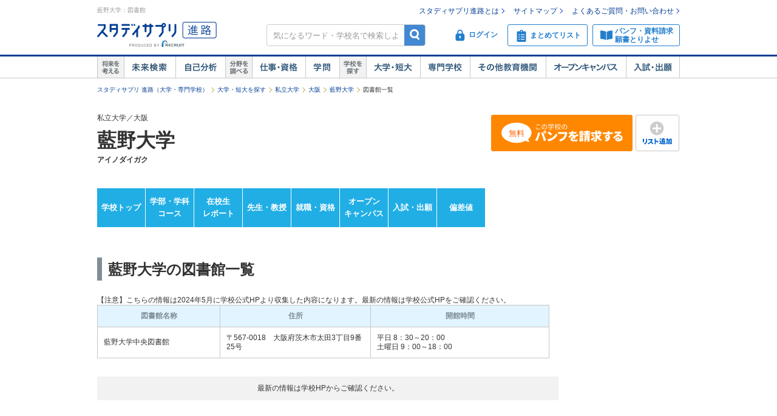

--- FILE ---
content_type: text/css
request_url: https://shingakunet.com/css/footer.css?20160822192239
body_size: 2771
content:
@charset "utf-8";

/*  pageTop
============================================*/
#comFootPTop{ clear:both; padding:7px 0; background:#ffffff; width:960px; margin:0 auto; text-align:right; }
#comFootPTop a{}
#comFootPTop img{
	vertical-align:middle;
	margin-right: 4px;
}

/*  seo
============================================*/
#comFootImg02{ clear:both; margin:0 0 5px; text-align:right; background:url(/images/common/bg_02.gif) repeat-x 0 bottom; color:#999999; font-size:0.83em; width:960px; margin:0 auto; padding:0 0 8px; }
#comFootImg02 em{ display:block !important; padding:0 3px !important; }
#comFootImg02 em i{ font-style:normal; }


/*  footer
============================================*/
#contentsFooter{
	width:100%;
}
#footerLinks{ width:100%; clear: both; text-align:left; }
.index #footerLinks{ background:#fbf8ec; }
#footerParent.index, .index #comSearchFooterParent{ padding:30px 0 0; background:#fbf8ec; }
#footer{
	width:960px;
	margin:0 auto;
	background:none;
	padding: 0 0 20px;
}
#footer a img{ display:block; margin:0 0 5px; }
#comSearchFooter dl{ clear:both; margin:0; padding:0 0 15px; }
#comSearchFooter dl.linkS{ font-size:0.86em; }
#comSearchFooter dl dt{ margin-bottom:5px; font-weight:bold; }
#comSearchFooter dl .iconOrange{ padding:0 0 0 9px; background:url(/images/common/footer_icon_arrow.gif) no-repeat 1px 4px; }
#comSearchFooter dl dd{ margin:0; text-align:left; }
/* 2013修正 start */
#comSearchFooter dd dl.linkS{ margin-left:10px; padding:0 0 7px; }
#comSearchFooter dd dl.linkS dt{ font-weight:normal; }
#comSearchFooter dl .iconOrange { line-height:;}
/* 2013修正 end */
#comSearchFooter dl ul{ width:100%; margin:0; padding:0; list-style:none; overflow:hidden; }
#comSearchFooter dl ul li{ float:left; margin:0 5px 5px 0; padding:0 5px 0 0; border-right:#999999 1px solid !important; line-height:1em; white-space:nowrap; }
#comSearchFooter dl ul li:last-child{ border-right:none; }
#comSearchFooter div.footerTop{ width:960px; margin-bottom:30px; background:url(/images/common/footer_bg_01.gif) repeat-y 254px 0; overflow:hidden; }
#comSearchFooter div.footerTop div.footerBox1,
#comSearchFooter div.footerTop div.footerBox2,
#comSearchFooter div.footerTop div.footerBox3,
#comSearchFooter div.footerTop div.footerBox4{ float:left; }
#comSearchFooter div.footerTop div.footerBox1{ width:245px; padding:0 10px 0 0; }
#comSearchFooter div.footerTop div.footerBox2{ width:210px; padding:0 20px 0 25px; }
#comSearchFooter div.footerTop div.footerBox3{ width:210px; padding:0 20px 0 25px; }
#comSearchFooter div.footerTop div.footerBox4{ width:170px; padding:0 0 0 25px; }
#comSearchFooter{
	clear:both;
	width:960px;
	margin:0 auto;
}
#comSearchFooter .ilinks{
	margin:0 0 15px;
}
#comSearchFooter .ilinks .ilink,
#comSearchFooter .ilinks .ilink2,
#comSearchFooter .ilinks .ilink4{
	font-size: 100% !important;
	line-height:1.8 !important;
}
#comSearchFooter .ilinks .ilink a:link,
#comSearchFooter .ilinks .ilink2 a:link,
#comSearchFooter .ilinks .ilink4 a:link{
	color:#0066cf; text-decoration:none;
}
#comSearchFooter .ilinks .ilink a:visited,
#comSearchFooter .ilinks .ilink2 a:visited,
#comSearchFooter .ilinks .ilink4 a:visited{
	color:#0066cf; text-decoration:none;
}
#comSearchFooter .ilinks .ilink a:hover,
#comSearchFooter .ilinks .ilink2 a:hover,
#comSearchFooter .ilinks .ilink4 a:hover{
	color:#0066cf; text-decoration:underline;
}
#comSearchFooter .ilinks .ilink a:active,
#comSearchFooter .ilinks .ilink2 a:active,
#comSearchFooter .ilinks .ilink4 a:active{
	color:#0066cf; text-decoration:underline;
}

#comSearchFooter .ilinks .ilink4{ margin:0 0 7px; font-weight:bold; }
#comSearchFooter .ilinks .ilink,
#comSearchFooter .ilinks .ilink2{ margin:0; }

/*
#footer div.footerCon #footerTx{ margin:0 0 20px; padding:5px 0; text-align:center; background:#ffffff; border-top:#d0c995 1px solid; border-bottom:#d0c995 1px solid; font-size:0.86em; color:#9c9c9c; }
*/
#footer #footerTx{
	background:#888888;
	color:#ffffff;
	padding:5px 0;
	margin:0 0 20px;
	text-align:center;
	font-size:0.86em;
}
#footer #footerTx a:link{
	color:#ffffff; text-decoration:none;
}
#footer #footerTx a:visited{
	color:#ffffff; text-decoration:none;
}#footer #footerTx a:hover{
	color:#ffffff; text-decoration:underline;
}
#footer #footerTx a:active{
	color:#ffffff; text-decoration:underline;
}

#footer #footLogo{
	padding:0;
}

#footer #footLogo br {
	display: none;
}

/*  フッタリンク全展開
============================================*/
.commonGlobalFooter {
  font-family: "メイリオ", Meiryo, "ヒラギノ角ゴ Pro W3", "Hiragino Kaku Gothic Pro", Osaka, "ＭＳ Ｐゴシック", "MS PGothic", sans-serif;
  line-height:1.6;
  font-size: 12px;
  background: #fbf8ec;
  margin-top: 50px;
  text-align:left; }
.commonGlobalFooter ul {
    list-style-type:none;
    margin: 0;
    padding: 0; }
.commonGlobalFooter > div {
    width: 960px;
    margin: 0 auto;
    padding: 25px 0; }
.commonGlobalFooter__heading {
    font-weight: bold; }
.commonGlobalFooter__row {
    display: table; }
.commonGlobalFooter__col {
    display: table-cell;
    width: 27%;
    padding: 0 2%;
    border-right: 1px solid #ccc; }
.commonGlobalFooter__col:first-child {
      padding-left: 0; }
.commonGlobalFooter__col:last-child {
      padding-right: 0;
      border: 0; }
.commonGlobalFooter__childList {
    font-size: 10px;
    margin-top: 5px; }

.l-commonGroup > * {
  margin-top: 25px; }

.l-commonGroup.l-commonGroup--xxs > * {
  margin-top: 5px; }

.l-commonGroup.l-commonGroup--xs > * {
  margin-top: 10px; }

.l-commonGroup.l-commonGroup--s > * {
  margin-top: 15px; }

.l-commonGroup.l-commonGroup--l > * {
  margin-top: 50px; }

.l-commonGroup.l-commonGroup--xl > * {
  margin-top: 75px; }

.m-commonList.m-commonList--indent {
  padding-left: .9em;
  text-indent: -.9em; }

.icon--commonTriangleRight {
  background-image: url(/images/assets/sprite.png);
  background-position: -222px -104px;
  width: 5px;
  height: 8px;
  display: inline-block;
  text-indent: -9999px;
  margin-right: 5px; }

.l-commonInline {
  padding: 0;
  margin: 0;
}
.l-commonInline > * {
  display: inline-block; }

/*  関連
============================================*/
/*-- 関連学校 --*/
.kanrenSchool{
	width:960px;
	margin:20px auto 25px;
	padding:15px 0;
	border-top:#d9d9d9 1px solid;
	border-bottom:#d9d9d9 1px solid;
	overflow:hidden;
}
.kanrenSchool .title{
	padding:0 15px 15px;
	font-size:1.15em;
	font-weight:bold;
}
.kanrenSchool div.kanrenSchoolCon{
	width:860px;
	padding:0 50px;
	position:relative;
}
.kanrenSchool div.kanrenSchoolCon .preBtn,
.kanrenSchool div.kanrenSchoolCon .nextBtn{
	width:24px;
	height:92px;
	background:url(/images/common/btn_kanren.jpg) no-repeat 0 0;
	text-indent:-9999px;
	position:absolute;
	top:20px;
	left:0px;
	display:none;
}
.kanrenSchool div.kanrenSchoolCon .preBtn a,
.kanrenSchool div.kanrenSchoolCon .nextBtn a{
	width:24px;
	height:92px;
	display:block;
	background:url(/images/common/btn_kanren.jpg) no-repeat -24px 0;
	overflow:hidden;
}
.kanrenSchool div.kanrenSchoolCon .preBtn a:hover{
	background-position:-48px 0;
}
.kanrenSchool div.kanrenSchoolCon .nextBtn{
	background-position:0 -92px;
	left:auto;
	right:0px;
}
.kanrenSchool div.kanrenSchoolCon .nextBtn a{
	background-position:-24px -92px;
}
.kanrenSchool div.kanrenSchoolCon .nextBtn a:hover{
	background-position:-48px -92px;
}
.kanrenSchool div.slideArea{
	width:860px;
	overflow:hidden;
	position:relative;
}
.kanrenSchool ul.list{
	overflow:hidden;
	position:relative;
	top:0;
	left:0px;
}
.kanrenSchool ul.list li{
	width:172px;
	float:left;
}
.kanrenSchool ul.list li div.photo{
	min-height:85px;
	margin:0 0 10px;
	text-align:center;
}
.kanrenSchool ul.list li div.photo img{
	padding:5px;
	background:#ffffff;
	border:#e3e0b6 1px solid;
}
.kanrenSchool ul.list li p.link{
	margin:0 0 5px;
	padding:0 10px;
	line-height:1.4em;
}
.kanrenSchool ul.list li p.txt{
	margin:0 0 10px;
	padding:0 10px;
	line-height:1.4em;
}
.kanrenSchool ul.list li p.btn{
	width:110px;
	margin:0 auto;
}
/*-- 見学会個社一覧 2013.05.22--*/
.kanrenSchool ul.list li p.ocicon{
	margin:0 0 10px;
	padding:0 0 0 10px;
}
/*-- 関連エリア --*/
.kanrenArea{
	width:960px;
	margin-left:auto;
	margin-right:auto;
	margin-bottom:28px;
	text-align:left;
	overflow:hidden;
	line-height:1.2em;
}
.kanrenArea div.kanrenArea1 p{
	float:left;
	padding-right:10px;
}
.kanrenArea dl dd{
	margin:0;
}
.kanrenArea ul.ul1{
	float:left;
	margin:0 15px 0 0;
	padding:0;
	list-style:none;
}
.kanrenArea ul.ul1 li{
	float:left;
	padding:0 10px;
	border-left:#cccccc 1px solid;
}
.kanrenArea ul.ul1 li:first-child{
	padding-left:0;
	border-left:none;
}
.kanrenArea div.kanrenArea2 dl dt{
	margin:0 0 5px;
	font-weight:bold;
}
.kanrenArea div.kanrenArea2 dl dt strong{
	font-weight:bold;
}


#footerParent .font10 {
	font-size: 10px !important;
	line-height: 140% !important;
}

#comSearchFooter div.footerTop00{
width: 960px;
margin:0 0 10px;
font-weight:bold;
}

.footerTop dt h3{
	font-weight:bold !important;
}

.footerBox3 .iconOrange {
padding: 0 0 0 9px;
background: url(/images/common/footer_icon_arrow.gif) no-repeat 1px 4px;
}

.footerBox3 .boxM1 h3{
	font-weight:bold !important;
}

.footerBox3 .boxM2{
	margin:5px 0 0 0;
}

.footerBox3 .boxM3{
	font-size:10px;
	margin:0 0 0 10px;
}

.footerBox3 .boxM4{
	font-size:10px;
	margin:0 0 7px 10px;
	color:#999999;
}

#gakkoOcFooter,
#gakkoAreaFooter,
#comSearchFooter01 {
	clear: both;
	width: 960px;
	margin: 0 auto;
	text-align: left;
	font-size: 12px;
	line-height: 1.3;
}

#gakkoOcFooter .ilinks,
#gakkoAreaFooter .ilinks,
#comSearchFooter01 .ilinks {
margin: 0 0 15px;
}

#gakkoOcFooter .ilinks .boxM4,
#gakkoAreaFooter .ilinks .boxM4,
#comSearchFooter01 .ilinks .boxM4{
	font-size: 10px;
	line-height:1.8 !important;
	margin:0;
	color:#999999;
}

#gakkoOcFooter .ilinks .ilink5M h2,
#gakkoAreaFooter .ilinks .ilink5M,
#comSearchFooter01 .ilinks .ilink5M{
	margin:15px 0 0 0;
	font-size:10px;
	font-weight:bold !important;
}

#gakkoOcFooter .ilinks .boxM3 h3,
#gakkoAreaFooter .ilinks .boxM3 h3,
#comSearchFooter01 .ilinks .boxM3 h3{
	margin:0;
	font-size:10px;
	font-weight: normal;
}

#sameOpeningDay {
	clear: both;
	width: 960px;
	margin: 0 auto;
	text-align: left;
	font-size: 12px;
	line-height: 1.3;
}

#sameOpeningDay .ilinks {
margin: 0 0 15px;
}

#sameOpeningDay .ilinks .ilink5M{
	margin:15px 0 0 0;
	font-size:10px;
	font-weight:bold !important;
}
#sameOpeningDay .ilinks .boxM4{
	font-size: 10px;
	line-height:1.8 !important;
	margin:0;
	color:#999999;
}

#sameOpeningDay {
	clear: both;
	width: 960px;
	margin: 0 auto;
	text-align: left;
	font-size: 12px;
	line-height: 1.3;
}

#sameOpeningDay .ilinks {
margin: 0 0 15px;
}

#sameOpeningDay .ilinks .boxM4{
	font-size: 10px;
	line-height:1.8 !important;
	margin:0;
	color:#999999;
}

#sameOpeningDay .ilinks .ilink5M{
	margin:15px 0 0 0;
	font-size:10px;
	font-weight:bold !important;
}

/*============================================
  ブランド統合 共通フッター Style上書き
============================================*/

.commonGlobalFooter {
  background: #f4f4f4;
  border-top: 1px solid #ccc;
  line-height: 1.4; }
  .commonGlobalFooter .icon--commonTriangleRight {
    display: none; }

.l-commonGroup > * {
  margin-top: 24px; }

.l-commonGroup.l-commonGroup--s > * {
  margin-top: 17px; }

.l-commonGroup.l-commonGroup--xs > * {
  margin-top: 12px; }

.l-commonGroup.l-commonGroup--xxs > * {
  margin-top: 8px; }
  .l-commonGroup.l-commonGroup--xxs > * li {
    margin-bottom: 3px; }

.l-commonInline li {
  line-height: 1.6;
  margin-bottom: 0 !important; }

.commonGlobalFooter__childList {
  margin-top: 7px !important; }
  .commonGlobalFooter__childList p {
    margin-bottom: 2px; }

.m-commonList.m-commonList--indent {
  padding-left: 0;
  text-indent: 0; }


--- FILE ---
content_type: text/javascript; charset=utf-8
request_url: https://tm.r-ad.ne.jp/66/raSC005098.js
body_size: 8857
content:
!function(t){var e={};function n(o){if(e[o])return e[o].exports;var r=e[o]={i:o,l:!1,exports:{}};return t[o].call(r.exports,r,r.exports,n),r.l=!0,r.exports}n.m=t,n.c=e,n.d=function(t,e,o){n.o(t,e)||Object.defineProperty(t,e,{enumerable:!0,get:o})},n.r=function(t){"undefined"!=typeof Symbol&&Symbol.toStringTag&&Object.defineProperty(t,Symbol.toStringTag,{value:"Module"}),Object.defineProperty(t,"__esModule",{value:!0})},n.t=function(t,e){if(1&e&&(t=n(t)),8&e)return t;if(4&e&&"object"==typeof t&&t&&t.__esModule)return t;var o=Object.create(null);if(n.r(o),Object.defineProperty(o,"default",{enumerable:!0,value:t}),2&e&&"string"!=typeof t)for(var r in t)n.d(o,r,function(e){return t[e]}.bind(null,r));return o},n.n=function(t){var e=t&&t.__esModule?function(){return t.default}:function(){return t};return n.d(e,"a",e),e},n.o=function(t,e){return Object.prototype.hasOwnProperty.call(t,e)},n.p="",n(n.s=1)}([function(t,e,n){"use strict";e.__esModule=!0,e.execCode=e.createImageTag=e.createAndInsertScriptTag=e.setCookie=e.getCookie=e.isEmptyObject=e.startsWith=e.forEach=e.isArray=void 0,e.isArray=Array.isArray?Array.isArray:function(t){return"[object Array]"===Object.prototype.toString.call(t)},e.forEach=Array.prototype.forEach?function(t,e){t&&t.forEach(e)}:function(t,e){if(t)for(var n=0;n<t.length;n++)t[n]&&e(t[n],n)},e.startsWith=function(t,e){if(t.length<e.length)return!1;for(var n=0;n<e.length;n++)if(t[n]!=e[n])return!1;return!0},e.isEmptyObject=function(t){for(var e in t)return!1;return!0};var o=function(t){return null==t?"":t.replace(/^\s*|\s*$/g,"")};e.getCookie=function(t){for(var e=(document.cookie||"").split(";"),n=0;n<e.length;n++){var r=(e[n]||"").split("=");if(o(r[0])===t)return o(r[1])}return""},e.setCookie=function(t,e,n,o){document.cookie=t+"="+e+";path=/;expires="+n+";domain="+o},e.createAndInsertScriptTag=function(t,e){if(null!=t&&0!=t.length){var n=document.createElement("script");n.type="text/javascript","function"==typeof e&&(n.onreadystatechange=function(){"loaded"!=n.readyState&&"complete"!=n.readyState||(e(),n.onreadystatechange=null)},n.onload=e),n.src=t;var o=document.getElementsByTagName("script");o[0].parentNode.insertBefore(n,o[0])}},e.createImageTag=function(t,e){if(null!=t&&0!=t.length){var n=document.createElement("img");n.src=t,"function"==typeof e&&(n.onload=e)}},e.execCode=function(t){try{"function"==typeof t&&t()}catch(t){}}},function(t,e,n){"use strict";e.__esModule=!0;var o,r=n(0),i=n(2),a=n(3),c=n(4),s=n(5),d=n(6),l=function(t,e,n,o,i,a){if(!t||!t.href||!t.tagName||"a"!==t.tagName.toLowerCase())return null;var c=encodeURIComponent(t.href),s=r.getCookie("r_ad_token1"),d="//"+h.host+"/jump.js?q="+c+"&k="+s;"file:"===window.location.protocol&&(d="http:"+d);return{z:e,w:n,c:o,e:i,callback:function(){r.createAndInsertScriptTag(d)},j:a}},u=function(t){if("conversion"===t[0]){var e=t[2];return{z:t[1],w:e,c:t[3],e:t[4],j:"co",callback:t[5]}}if("click"===t[0])return l(t[1],t[2],t[3],t[4],t[5],"cl");if("clickAction"===t[0]){var n=t[2];if("function"!=typeof n)return l(t[1],t[3],t[4],t[5],t[6],"ca");e=t[4];return{z:t[3],w:e,c:t[5],e:t[6],callback:n,j:"ca"}}return null},f=(o="h="+encodeURIComponent(window.location.hostname.toLowerCase())+"&s="+("https:"===window.location.protocol?"1":"0")+"&p="+encodeURIComponent(window.location.pathname+window.location.search)+"&r="+encodeURIComponent(window.document.referrer||"none")+"&t="+encodeURIComponent(window.document.title),function(){return o}),p=function(){function t(){this.targets=[],this.infos=[],this.rcor=[],this.sentRcor={},this.synced=!1,this.landingCvPushed=!1,this.noBounceCvPushed=!1,this.doneDomain={},this.cvHistories=[],this.trHistories=[],this.fbqInitialized=!1}return t.prototype.send=function(t,e){var n=r.getCookie("r_ad_token1"),o=r.getCookie("r_ad_token2"),i=t.c||e.trackCd||"",a=t.d||e.domainId,c=t.y||e.y||"",s=e.ex||"",d=e.rid,l=t.j||"",u=e.time||(new Date).getTime(),p=f(),h="//"+e.host+"/cv?k="+n+"&k2="+o+"&"+p+"&x="+u+"&u="+d+"&y="+c+"&j="+l+"&d="+a+"&c="+i+"&ex="+s+"&z="+t.z;h="file:"===window.location.protocol?"http:"+h:"https:"+h,null!=t.w&&(h+="&w="+t.w),null!=t.e&&(h+="&e="+encodeURIComponent(t.e)),null!=t.g&&(h+="&g="+encodeURIComponent(t.g)),h+="&_r="+Math.floor(1e3*Math.random());var g={z:t.z,w:t.w,d:a,c:i,y:c,u:d,g:t.g,e:t.e,ex:s,k:n};this.kt.trackCV(g),this.cvHistories.push(g),r.createAndInsertScriptTag(h,t.callback),""!=t.z&&"-"!=t.z&&null!=e.retargetLists&&(k(e.retargetLists.domain,c,t.e,t.z),k(e.retargetLists.boss,c,t.e,t.z),k(e.retargetLists.client,c,t.e,t.z))},t.prototype.checkInfoConditionAndSend=function(t,e){t.d&&t.d!==e.domainId||1===e.tagControlFlag&&t.d!==e.domainId&&""!==t.z&&"-"!==t.z||t.c&&t._sent&&t._sent[e.domainId]||(t._sent=t._sent||{},t._sent[e.domainId]=!0,this.send(t,e))},t.prototype.addInfo=function(t){var e=this;this.infos.push(t),r.forEach(this.targets,(function(n){for(var o in n)n.hasOwnProperty(o)&&e.checkInfoConditionAndSend(t,n[o])}))},t.prototype.addTarget=function(t){var e=this,n=t.domainId,o=t.trackCd||"";void 0===this.targets[n]&&(this.targets[n]={});var i=this.targets[n],a=!1;return o&&!i[o]?(i[o]=t,delete i[""],a=!0):!o&&r.isEmptyObject(i)&&(i[o]=t,a=!0),a&&r.forEach(this.infos,(function(n){e.checkInfoConditionAndSend(n,t)})),a},t.prototype.addLandingCvInfo=function(){this.landingCvPushed||(this.addInfo({z:"",w:0,e:window._rad9_e,g:window._rad9_g,j:"ld"}),this.landingCvPushed=!0)},t.prototype.addNoBounceCvInfo=function(){this.noBounceCvPushed||(this.addInfo({z:"-",j:"nb"}),this.noBounceCvPushed=!0)},t}();window._RAD9=window._RAD9||{radx:new p};var h=window._RAD9.radx,g=function(){for(var t=[],e=0;e<arguments.length;e++)t[e]=arguments[e];return r.forEach(t,(function(t){var e;(e="string"==typeof t?{z:t,j:"co"}:r.isArray(t)?u(t):t)&&h.addInfo(e)})),t.length},y=function(){for(var t=[],e=0;e<arguments.length;e++)t[e]=arguments[e];return r.forEach(t,(function(t){if("number"==typeof t){var e="https://"+h.host+"/rcor/"+t+"/"+r.getCookie("r_ad_token1")+"/";if(h.sentRcor[e])return;r.createImageTag(e),h.trHistories.push(e),h.kt.trackTR("rcor",e),h.sentRcor[e]=!0}})),t.length},m=function(t,e,n,o){var r=function(t){var r=function(t){switch(t){case"q":case null:return window.location.href;case"u":return window.location.host+window.location.pathname;case"t":return document.title;case"r":return document.referrer;case"y":return e;case"e":return n;case"z":return o;default:return window.location.href}}(t.i);if(null==r)return!1;var i=function(t,e,n){switch(n){case void 0:case null:case"c":return-1!==t.indexOf(e);case"e":return t===e;case"p":return t.slice(0,e.length)==e;case"s":return t.slice(-e.length)==e;case"r":return new RegExp(e).test(t);default:return!1}}(r,t.k,t.m);return"o"===t.t?i:"x"===t.t&&!i},i=function(t){for(var e=0;e<t.length;e++)if(r(t[e]))return!0;return!1};return function(t){for(var e=0;e<t.length;e++)if(!i(t[e]))return!1;return!0}(t)},_=function(t){r.forEach(t,r.execCode)},v=function(t){var e=window.location.protocol;r.forEach(t,(function(t){r.execCode("https:"===e?t.scheme.https:"http:"===e?t.scheme.http:null)}))},w=function(t){var e="http:"===window.location.protocol?1:"https:"===window.location.protocol?2:0;r.forEach(t,(function(t){if(0===t.protocol||t.protocol===e){var n=t.page;"string"==typeof n?new RegExp(n).test(window.location.host+window.location.pathname)&&r.execCode(t.code):m(n,null,null,null)&&r.execCode(t.code)}}))},k=function(t,e,n,o){var i=function(t){var e="3"===t.apiGroup?r.createAndInsertScriptTag:r.createImageTag;r.forEach(t.trackers,(function(n){r.startsWith(n,"//")||r.startsWith(n,"http://")||r.startsWith(n,"https://")?(r.startsWith(n,"//")&&"file:"===window.location.protocol&&(n="http:"+n),e(n)):r.execCode(Function(n)),h.trHistories.push(n),h.kt.trackTR(t.apiGroup,n)}))};r.forEach(t,(function(t){var a;t.sent||null!=t.conditions&&m(t.conditions,e,n,o)&&(a=t.id,h.rcor.push(a),r.forEach(t.adRetargetLists,i),t.sent=!0)}))},b=function(t){h.host=t.host,h.drHost=t.drHost;var e=function(t){r.forEach(t,(function(t){t.sent=!0}))};try{if(null==h.kt&&(h.kt=t.kt?new i.TableKT(t.kt):new i.IgnoreKT),h.kt.trackINI(t),h.fbqInitialized||(s.initFbq(),h.fbqInitialized=!0),h.addTarget(t)){a.initLecGtag(),c.initYtag();var n=h.doneDomain[t.domainId];h.addLandingCvInfo(),setTimeout((function(){h.addNoBounceCvInfo()}),t.nbw||2e4),t.retargetLists&&(n||k(t.retargetLists.domain,t.y,null,null),k(t.retargetLists.client,t.y,null,null),k(t.retargetLists.boss,t.y,null,null)),t.commonTags&&(n||_(t.commonTags.domain),_(t.commonTags.client),_(t.commonTags.boss)),t.commonOptionTags&&(n||v(t.commonOptionTags.domain),v(t.commonOptionTags.client),v(t.commonOptionTags.boss)),t.pageTags&&(n||w(t.pageTags.domain),w(t.pageTags.client),w(t.pageTags.boss)),h.doneDomain[t.domainId]=!0}else t.retargetLists&&(e(t.retargetLists.domain),e(t.retargetLists.client),e(t.retargetLists.boss))}catch(t){}},C=function(t){if(t.ridScript)try{t.ridScript((function(e){t.rid=void 0!==e&&null!=e?e.toString():"",b(t)}))}catch(e){t.rid="",b(t)}else t.rid=r.getCookie("s_rid")||r.getCookie("s_cap_id")||"",b(t)},T=function(t){if(t.extraLoggingScript)try{t.extraLoggingScript((function(e){t.ex=void 0!==e&&null!=e?e.toString():"",C(t)}))}catch(e){t.ex="",C(t)}else t.ex="",C(t)},E=function(t){if(t.topicFeedScript)try{t.topicFeedScript((function(e){t.y=void 0!==e&&null!=e?e.toString():"",T(t)}))}catch(e){t.y="",T(t)}else t.y="",T(t)};window._RAD9.track=function(t){var e=function(t,e){return t.replace(/{w(\d*)}/g,(function(t){for(var n,o=[],r=1;r<arguments.length;r++)o[r-1]=arguments[r];return n=0===o[0].length?1:Number(o[0])||1,Math.floor(n*e).toString()}))},n=function(e,n){for(var o in e)if(e.hasOwnProperty(o))for(var i=e[o],a="string"==typeof i?[i]:i,c=0;c<a.length;c++){var s=n(a[c],t.w);null!=s&&(r.startsWith(s,"//")||r.startsWith(s,"http://")||r.startsWith(s,"https://")?(r.startsWith(s,"//")&&"file:"===window.location.protocol&&(s="http:"+s),h.trHistories.push(s),h.kt.trackTR(o,s),r.createImageTag(s)):(r.execCode(Function(s)),h.trHistories.push(s),h.kt.trackTR(o,s)))}};if(t.trackers){var o=function(t){n(t,(function(t){return t}))};r.forEach(t.trackers.domain,o),r.forEach(t.trackers.client,o),r.forEach(t.trackers.boss,o)}if(t.cvTrackers){var i=function(o){n(o[t.z],e)};r.forEach(t.cvTrackers.domain,i),r.forEach(t.cvTrackers.client,i),r.forEach(t.cvTrackers.boss,i)}},window._RAD9.sync=function(t,e){if(!h.synced){h.synced=!0;var n=location.hostname.split(".").reverse(),o=n[0],i=n.length,a=new Date;a.setDate(a.getDate()+180),e||(e=t);for(var c=a.toUTCString(),s=1;s<i;s++)o=n[s]+"."+o,(1!==s||"jp"!==n[0]||n[1].length>2)&&(r.setCookie("r_ad_token1",t,c,o),r.setCookie("r_ad_token2",e,c,o));for(_rad9.push=g;_rad9.length>0;)g(_rad9.shift());for(d.callbackAfterLanding(h.drHost,t,e),h.rcor.push=y;h.rcor.length>0;)y(h.rcor.shift())}},window._RAD9.run=function(t){if(!location.hostname.match(/zexy\.net$/)||!navigator.userAgent.match(/XYAPP/))if(t.trackCd||!t.trackCdScript)E(t);else try{t.trackCdScript((function(e){if(void 0!==e&&null!=e&&""!==e){var n="//"+t.host+"/"+t.domainId+"/ra"+e+".js";r.createAndInsertScriptTag(n)}else E(t)}))}catch(e){E(t)}},window._rad9=window._rad9||[],window.lec_get_token=window.lec_get_token||[],window.lec_synd=window.lec_synd||[],window.lec_synp=window.lec_synp||[]},function(t,e,n){"use strict";e.__esModule=!0,e.TableKT=e.IgnoreKT=void 0;var o=n(0),r=function(){function t(){}return t.prototype.trackINI=function(t){},t.prototype.trackCV=function(t){},t.prototype.trackTR=function(t,e){},t}();e.IgnoreKT=r;var i=function(){function t(e){this.cols=["time","k","z","w","d","c","y","e"],this.kt=e;var n=document.createElement("div");n.style.position="fixed",n.style.border="none",n.style.right="0",n.style.top="0",n.style.margin="0",n.style.padding="0",n.style.backgroundColor="transparent",n.style.width="50%",n.style.height="100%",n.style.zIndex="9999999999",n.style.opacity="0.7",n.style.overflow="auto",n.style.pointerEvents="none",document.documentElement.appendChild(n);var r=document.createElement("thead"),i=document.createElement("tr");o.forEach(this.cols,(function(e){t.appendTo(i,"th",e)})),r.appendChild(i);var a=document.createElement("tbody");this.tbody=a;var c=document.createElement("table");c.border="1",c.style.width="100%",c.style.color="#000",c.style.backgroundColor="#fff",c.style.borderCollapse="collapse",c.style.pointerEvents="auto",c.appendChild(r),c.appendChild(a),n.appendChild(c);var s=!0,d=!0,l=!1,u=function(){l?(d=!d,a.style.visibility=d?"visible":"collapse",l=!1):(l=!0,setTimeout((function(){l&&(s=!s,n.style.right=s?"0":"",n.style.left=s?"":"0"),l=!1}),300))};r.addEventListener?r.addEventListener("click",u,!1):r.attachEvent&&r.attachEvent("onclick",u)}return t.prototype.trackCV=function(e){var n=document.createElement("tr");n.style.backgroundColor="#fff",o.forEach(this.cols,(function(o){"time"===o?t.appendTo(n,"td",t.timeString()):t.appendTo(n,"td",null==e[o]?"":e[o])})),this.tbody.appendChild(n)},t.prototype.trackTR=function(e,n){if("2"===this.kt){var o,r=document.createElement("tr");r.style.backgroundColor="#efe",t.appendTo(r,"td",t.timeString()),(o=t.appendTo(r,"td",e)).style.wordBreak="break-all",(o=t.appendTo(r,"td",n)).colSpan=6,o.style.wordBreak="break-all",this.tbody.appendChild(r)}},t.prototype.trackINI=function(e){var n="【"+(null==e.trackCd?"デフォルトタグ":null==e.trackCdScript?"個社タグ":"個社タグ2")+"】d: "+e.domainId+", c: "+(e.trackCd||"")+", h: "+window.location.host,o=document.createElement("tr");o.style.backgroundColor="#eee",t.appendTo(o,"td",t.timeString());var r=t.appendTo(o,"td",n);r.colSpan=7,r.style.wordBreak="break-all",this.tbody.appendChild(o)},t.appendTo=function(t,e,n){var o=document.createElement(e);return o.innerHTML=n,t.appendChild(o),o},t.timeString=function(){var t=new Date;return("0"+t.getHours()).slice(-2)+":"+("0"+t.getMinutes()).slice(-2)+":"+("0"+t.getSeconds()).slice(-2)+"."+("00"+t.getMilliseconds()).slice(-3)},t}();e.TableKT=i},function(t,e,n){"use strict";e.__esModule=!0,e.initLecGtag=void 0,e.initLecGtag=function(){var t=document.createElement("script");t.type="text/javascript",t.async=!0,t.src="https://www.googletagmanager.com/gtag/js?id=AW-956136779";var e=document.getElementsByTagName("script");e[0].parentNode.insertBefore(t,e[0]),window.dataLayer=window.dataLayer||[],window.lec_gtag=function(){window.dataLayer.push(arguments)},window.lec_gtag("js",new Date),window.lec_gtag("config","AW-956136779")}},function(t,e,n){"use strict";function o(){!function(){var t=document.createElement("script");t.type="text/javascript",t.async=!0,t.src="https://s.yimg.jp/images/listing/tool/cv/ytag.js";var e=document.getElementsByTagName("script");e[0].parentNode.insertBefore(t,e[0]),window.yjDataLayer=window.yjDataLayer||[],yjDataLayer.push([{type:"ycl_cookie"}])}(),window.lec_yss_cv=function(t,e,n){yjDataLayer.push([{type:"yss_conversion",config:{yahoo_conversion_id:t,yahoo_conversion_label:e,yahoo_conversion_value:n}}])},window.lec_yss_rl=function(t,e){yjDataLayer.push([{type:"yss_retargeting",config:{yahoo_ss_retargeting_id:t,yahoo_sstag_custom_params:{label:e}}}])},window.lec_ydn_cv=function(t,e,n){yjDataLayer.push([{type:"yjad_conversion",config:{yahoo_ydn_conv_io:t,yahoo_ydn_conv_label:e,yahoo_ydn_conv_transaction_id:"",yahoo_ydn_conv_value:n}}])},window.lec_ydn_rl=function(t,e){yjDataLayer.push([{type:"yjad_retargeting",config:{yahoo_external_transmission_optout:!0,yahoo_retargeting_id:t,yahoo_retargeting_label:e,yahoo_retargeting_page_type:"",yahoo_retargeting_items:[{item_id:"",category_id:"",price:"",quantity:""}]}}])}}n.r(e),n.d(e,"initYtag",(function(){return o}))},function(t,e,n){"use strict";function o(){var t,e,n,o,r,i;t=window,e=document,n="script",t.fbq||(o=t.fbq=function(){o.callMethod?o.callMethod.apply(o,arguments):o.queue.push(arguments)},t._fbq||(t._fbq=o),o.push=o,o.loaded=!0,o.version="2.0",o.queue=[],(r=e.createElement(n)).async=!0,r.src="https://connect.facebook.net/en_US/fbevents.js",(i=e.getElementsByTagName(n)[0]).parentNode.insertBefore(r,i)),fbq("set","autoConfig",!1,"1575187032583244"),fbq("init","1575187032583244")}n.r(e),n.d(e,"initFbq",(function(){return o}))},function(t,e,n){"use strict";e.__esModule=!0,e.callbackAfterLanding=void 0;var o=n(0);e.callbackAfterLanding=function(t,e,n){var r=function(n){return"//"==n.substr(0,2)&&(n=location.protocol+n),"https://"+t+"/o?__kid__="+e+"&__url__="+encodeURIComponent(n)},i=function(t){return t};lec_synd.convert=r,lec_synp.convert=i;for(var a=function(t){return function(){for(var e=[],n=0;n<arguments.length;n++)e[n]=arguments[n];return o.forEach(e,(function(e){if(o.isArray(e)&&!(e.length<2)){var n=e[0],r=e[1];if("string"==typeof n&&"function"==typeof r){var i=t(n);try{r(i)}catch(t){}}}})),e.length}},c=a(r),s=a(i);lec_synd.length>0;)c(lec_synd.shift());for(;lec_synp.length>0;)s(lec_synp.shift());lec_synd.push=c,lec_synp.push=s;for(var d=function(){for(var t=[],r=0;r<arguments.length;r++)t[r]=arguments[r];return o.forEach(t,(function(t){if("function"!=typeof t){if(o.isArray(t)&&!(t.length<2)){var r=t[0],i=t[1];if("number"==typeof r&&"function"==typeof i)try{if(1==r)i(e);else{if(2!=r)return;i(n)}}catch(t){}}}else t(n)})),t.length};lec_get_token.length>0;)d(lec_get_token.shift());lec_get_token.push=d,_rad9.rad9GetToken1=function(){return e},_rad9.rad9GetToken2=function(){return n},_rad9.rad9GetToken=function(){return n},_rad9.rad9CreateSyncUrl=r}}]);
var _rad9=_rad9||[];
_RAD9.run({
"time":1769020321710,
"host":"tm.r-ad.ne.jp",
"drHost":"dr.r-ad.ne.jp",
"domainId":66,
"trackCd":"SC005098",
"commonTags":{
"domain":[],
"client":[],
"boss":[]
},
"commonOptionTags":{
"domain":[],
"client":[],
"boss":[]
},
"pageTags":{
"domain":[],
"client":[],
"boss":[]
},
"retargetLists":{
"domain":[{
"id":11592,
"conditions":[[{"k":"/","m":"c","t":"o","i":"q"}]],
"adRetargetLists":[{
"trackers":["https://analytics.twitter.com/i/adsct?txn_id=nu7xj&p_id=Twitter&tw_sale_amount=0&tw_order_quantity=0","//t.co/i/adsct?txn_id=nu7xj&p_id=Twitter&tw_sale_amount=0&tw_order_quantity=0"],
"apiGroup":"7"
},{
"trackers":["lec_ydn_rl('Z84YZJKTLJ','RL-11592');"],
"apiGroup":"3"
},{
"trackers":["https://analytics.twitter.com/i/adsct?txn_id=nudzm&p_id=Twitter&tw_sale_amount=0&tw_order_quantity=0","//t.co/i/adsct?txn_id=nudzm&p_id=Twitter&tw_sale_amount=0&tw_order_quantity=0"],
"apiGroup":"7"
},{
"trackers":["https://analytics.twitter.com/i/adsct?txn_id=nv3yt&p_id=Twitter&tw_sale_amount=0&tw_order_quantity=0","//t.co/i/adsct?txn_id=nv3yt&p_id=Twitter&tw_sale_amount=0&tw_order_quantity=0"],
"apiGroup":"7"
},{
"trackers":["https://analytics.twitter.com/i/adsct?txn_id=nzd1h&p_id=Twitter&tw_sale_amount=0&tw_order_quantity=0","//t.co/i/adsct?txn_id=nzd1h&p_id=Twitter&tw_sale_amount=0&tw_order_quantity=0"],
"apiGroup":"7"
},{
"trackers":["https://analytics.twitter.com/i/adsct?txn_id=nzd1p&p_id=Twitter&tw_sale_amount=0&tw_order_quantity=0","//t.co/i/adsct?txn_id=nzd1p&p_id=Twitter&tw_sale_amount=0&tw_order_quantity=0"],
"apiGroup":"7"
},{
"trackers":["https://analytics.twitter.com/i/adsct?txn_id=nzd1o&p_id=Twitter&tw_sale_amount=0&tw_order_quantity=0","//t.co/i/adsct?txn_id=nzd1o&p_id=Twitter&tw_sale_amount=0&tw_order_quantity=0"],
"apiGroup":"7"
},{
"trackers":["https://analytics.twitter.com/i/adsct?txn_id=nzd1q&p_id=Twitter&tw_sale_amount=0&tw_order_quantity=0","//t.co/i/adsct?txn_id=nzd1q&p_id=Twitter&tw_sale_amount=0&tw_order_quantity=0"],
"apiGroup":"7"
},{
"trackers":["lec_gtag('event','conversion',{'send_to':'AW-621376441/2K0hCOeH3NQBELnnpagC','aw_remarketing_only':true});"],
"apiGroup":"1"
}]
},{
"id":77466,
"conditions":[[{"k":"shingakunet.com","m":"c","t":"o","i":"u"}]],
"adRetargetLists":[{
"trackers":["https://analytics.twitter.com/i/adsct?txn_id=nze07&p_id=Twitter&tw_sale_amount=0&tw_order_quantity=0","//t.co/i/adsct?txn_id=nze07&p_id=Twitter&tw_sale_amount=0&tw_order_quantity=0"],
"apiGroup":"7"
},{
"trackers":["https://analytics.twitter.com/i/adsct?txn_id=nze08&p_id=Twitter&tw_sale_amount=0&tw_order_quantity=0","//t.co/i/adsct?txn_id=nze08&p_id=Twitter&tw_sale_amount=0&tw_order_quantity=0"],
"apiGroup":"7"
},{
"trackers":["https://analytics.twitter.com/i/adsct?txn_id=nze09&p_id=Twitter&tw_sale_amount=0&tw_order_quantity=0","//t.co/i/adsct?txn_id=nze09&p_id=Twitter&tw_sale_amount=0&tw_order_quantity=0"],
"apiGroup":"7"
},{
"trackers":["https://analytics.twitter.com/i/adsct?txn_id=nze0b&p_id=Twitter&tw_sale_amount=0&tw_order_quantity=0","//t.co/i/adsct?txn_id=nze0b&p_id=Twitter&tw_sale_amount=0&tw_order_quantity=0"],
"apiGroup":"7"
},{
"trackers":["lec_ydn_rl('Z84YZJKTLJ','RL-77466');"],
"apiGroup":"3"
},{
"trackers":["https://analytics.twitter.com/i/adsct?txn_id=nzjss&p_id=Twitter&tw_sale_amount=0&tw_order_quantity=0","//t.co/i/adsct?txn_id=nzjss&p_id=Twitter&tw_sale_amount=0&tw_order_quantity=0"],
"apiGroup":"7"
},{
"trackers":["https://analytics.twitter.com/i/adsct?txn_id=nzjtb&p_id=Twitter&tw_sale_amount=0&tw_order_quantity=0","//t.co/i/adsct?txn_id=nzjtb&p_id=Twitter&tw_sale_amount=0&tw_order_quantity=0"],
"apiGroup":"7"
},{
"trackers":["https://analytics.twitter.com/i/adsct?txn_id=nzjtc&p_id=Twitter&tw_sale_amount=0&tw_order_quantity=0","//t.co/i/adsct?txn_id=nzjtc&p_id=Twitter&tw_sale_amount=0&tw_order_quantity=0"],
"apiGroup":"7"
},{
"trackers":["https://analytics.twitter.com/i/adsct?txn_id=nzjtd&p_id=Twitter&tw_sale_amount=0&tw_order_quantity=0","//t.co/i/adsct?txn_id=nzjtd&p_id=Twitter&tw_sale_amount=0&tw_order_quantity=0"],
"apiGroup":"7"
},{
"trackers":["https://analytics.twitter.com/i/adsct?txn_id=nzjte&p_id=Twitter&tw_sale_amount=0&tw_order_quantity=0","//t.co/i/adsct?txn_id=nzjte&p_id=Twitter&tw_sale_amount=0&tw_order_quantity=0"],
"apiGroup":"7"
},{
"trackers":["https://analytics.twitter.com/i/adsct?txn_id=nzjtf&p_id=Twitter&tw_sale_amount=0&tw_order_quantity=0","//t.co/i/adsct?txn_id=nzjtf&p_id=Twitter&tw_sale_amount=0&tw_order_quantity=0"],
"apiGroup":"7"
},{
"trackers":["https://analytics.twitter.com/i/adsct?txn_id=nzjwq&p_id=Twitter&tw_sale_amount=0&tw_order_quantity=0","//t.co/i/adsct?txn_id=nzjwq&p_id=Twitter&tw_sale_amount=0&tw_order_quantity=0"],
"apiGroup":"7"
},{
"trackers":["https://analytics.twitter.com/i/adsct?txn_id=nzjwr&p_id=Twitter&tw_sale_amount=0&tw_order_quantity=0","//t.co/i/adsct?txn_id=nzjwr&p_id=Twitter&tw_sale_amount=0&tw_order_quantity=0"],
"apiGroup":"7"
},{
"trackers":["https://analytics.twitter.com/i/adsct?txn_id=nzjwu&p_id=Twitter&tw_sale_amount=0&tw_order_quantity=0","//t.co/i/adsct?txn_id=nzjwu&p_id=Twitter&tw_sale_amount=0&tw_order_quantity=0"],
"apiGroup":"7"
},{
"trackers":["https://analytics.twitter.com/i/adsct?txn_id=nzjwv&p_id=Twitter&tw_sale_amount=0&tw_order_quantity=0","//t.co/i/adsct?txn_id=nzjwv&p_id=Twitter&tw_sale_amount=0&tw_order_quantity=0"],
"apiGroup":"7"
},{
"trackers":["https://analytics.twitter.com/i/adsct?txn_id=nzjww&p_id=Twitter&tw_sale_amount=0&tw_order_quantity=0","//t.co/i/adsct?txn_id=nzjww&p_id=Twitter&tw_sale_amount=0&tw_order_quantity=0"],
"apiGroup":"7"
},{
"trackers":["https://analytics.twitter.com/i/adsct?txn_id=nzjwt&p_id=Twitter&tw_sale_amount=0&tw_order_quantity=0","//t.co/i/adsct?txn_id=nzjwt&p_id=Twitter&tw_sale_amount=0&tw_order_quantity=0"],
"apiGroup":"7"
},{
"trackers":["https://analytics.twitter.com/i/adsct?txn_id=nzjws&p_id=Twitter&tw_sale_amount=0&tw_order_quantity=0","//t.co/i/adsct?txn_id=nzjws&p_id=Twitter&tw_sale_amount=0&tw_order_quantity=0"],
"apiGroup":"7"
},{
"trackers":["https://analytics.twitter.com/i/adsct?txn_id=nzjwo&p_id=Twitter&tw_sale_amount=0&tw_order_quantity=0","//t.co/i/adsct?txn_id=nzjwo&p_id=Twitter&tw_sale_amount=0&tw_order_quantity=0"],
"apiGroup":"7"
},{
"trackers":["https://analytics.twitter.com/i/adsct?txn_id=nzjwp&p_id=Twitter&tw_sale_amount=0&tw_order_quantity=0","//t.co/i/adsct?txn_id=nzjwp&p_id=Twitter&tw_sale_amount=0&tw_order_quantity=0"],
"apiGroup":"7"
},{
"trackers":["https://analytics.twitter.com/i/adsct?txn_id=nzjwy&p_id=Twitter&tw_sale_amount=0&tw_order_quantity=0","//t.co/i/adsct?txn_id=nzjwy&p_id=Twitter&tw_sale_amount=0&tw_order_quantity=0"],
"apiGroup":"7"
},{
"trackers":["https://analytics.twitter.com/i/adsct?txn_id=nzjwz&p_id=Twitter&tw_sale_amount=0&tw_order_quantity=0","//t.co/i/adsct?txn_id=nzjwz&p_id=Twitter&tw_sale_amount=0&tw_order_quantity=0"],
"apiGroup":"7"
},{
"trackers":["https://analytics.twitter.com/i/adsct?txn_id=nzo8w&p_id=Twitter&tw_sale_amount=0&tw_order_quantity=0","//t.co/i/adsct?txn_id=nzo8w&p_id=Twitter&tw_sale_amount=0&tw_order_quantity=0"],
"apiGroup":"7"
},{
"trackers":["https://analytics.twitter.com/i/adsct?txn_id=nzo92&p_id=Twitter&tw_sale_amount=0&tw_order_quantity=0","//t.co/i/adsct?txn_id=nzo92&p_id=Twitter&tw_sale_amount=0&tw_order_quantity=0"],
"apiGroup":"7"
},{
"trackers":["https://analytics.twitter.com/i/adsct?txn_id=nzsgo&p_id=Twitter&tw_sale_amount=0&tw_order_quantity=0","//t.co/i/adsct?txn_id=nzsgo&p_id=Twitter&tw_sale_amount=0&tw_order_quantity=0"],
"apiGroup":"7"
},{
"trackers":["https://analytics.twitter.com/i/adsct?txn_id=nzsgt&p_id=Twitter&tw_sale_amount=0&tw_order_quantity=0","//t.co/i/adsct?txn_id=nzsgt&p_id=Twitter&tw_sale_amount=0&tw_order_quantity=0"],
"apiGroup":"7"
},{
"trackers":["https://analytics.twitter.com/i/adsct?txn_id=nzsoh&p_id=Twitter&tw_sale_amount=0&tw_order_quantity=0","//t.co/i/adsct?txn_id=nzsoh&p_id=Twitter&tw_sale_amount=0&tw_order_quantity=0"],
"apiGroup":"7"
},{
"trackers":["https://analytics.twitter.com/i/adsct?txn_id=nzx2k&p_id=Twitter&tw_sale_amount=0&tw_order_quantity=0","//t.co/i/adsct?txn_id=nzx2k&p_id=Twitter&tw_sale_amount=0&tw_order_quantity=0"],
"apiGroup":"7"
},{
"trackers":["https://analytics.twitter.com/i/adsct?txn_id=o0bxf&p_id=Twitter&tw_sale_amount=0&tw_order_quantity=0","//t.co/i/adsct?txn_id=o0bxf&p_id=Twitter&tw_sale_amount=0&tw_order_quantity=0"],
"apiGroup":"7"
},{
"trackers":["https://analytics.twitter.com/i/adsct?txn_id=o0kzx&p_id=Twitter&tw_sale_amount=0&tw_order_quantity=0","//t.co/i/adsct?txn_id=o0kzx&p_id=Twitter&tw_sale_amount=0&tw_order_quantity=0"],
"apiGroup":"7"
},{
"trackers":["https://analytics.twitter.com/i/adsct?txn_id=o0z5c&p_id=Twitter&tw_sale_amount=0&tw_order_quantity=0","//t.co/i/adsct?txn_id=o0z5c&p_id=Twitter&tw_sale_amount=0&tw_order_quantity=0"],
"apiGroup":"7"
},{
"trackers":["https://analytics.twitter.com/i/adsct?txn_id=o1814&p_id=Twitter&tw_sale_amount=0&tw_order_quantity=0","//t.co/i/adsct?txn_id=o1814&p_id=Twitter&tw_sale_amount=0&tw_order_quantity=0"],
"apiGroup":"7"
},{
"trackers":["https://analytics.twitter.com/i/adsct?txn_id=o1gvm&p_id=Twitter&tw_sale_amount=0&tw_order_quantity=0","//t.co/i/adsct?txn_id=o1gvm&p_id=Twitter&tw_sale_amount=0&tw_order_quantity=0"],
"apiGroup":"7"
},{
"trackers":["https://analytics.twitter.com/i/adsct?txn_id=o1idd&p_id=Twitter&tw_sale_amount=0&tw_order_quantity=0","//t.co/i/adsct?txn_id=o1idd&p_id=Twitter&tw_sale_amount=0&tw_order_quantity=0"],
"apiGroup":"7"
},{
"trackers":["https://analytics.twitter.com/i/adsct?txn_id=o1ut3&p_id=Twitter&tw_sale_amount=0&tw_order_quantity=0","//t.co/i/adsct?txn_id=o1ut3&p_id=Twitter&tw_sale_amount=0&tw_order_quantity=0"],
"apiGroup":"7"
},{
"trackers":["https://analytics.twitter.com/i/adsct?txn_id=o20ji&p_id=Twitter&tw_sale_amount=0&tw_order_quantity=0","//t.co/i/adsct?txn_id=o20ji&p_id=Twitter&tw_sale_amount=0&tw_order_quantity=0"],
"apiGroup":"7"
},{
"trackers":["https://analytics.twitter.com/i/adsct?txn_id=o26y3&p_id=Twitter&tw_sale_amount=0&tw_order_quantity=0","//t.co/i/adsct?txn_id=o26y3&p_id=Twitter&tw_sale_amount=0&tw_order_quantity=0"],
"apiGroup":"7"
},{
"trackers":["https://analytics.twitter.com/i/adsct?txn_id=o2n40&p_id=Twitter&tw_sale_amount=0&tw_order_quantity=0","//t.co/i/adsct?txn_id=o2n40&p_id=Twitter&tw_sale_amount=0&tw_order_quantity=0"],
"apiGroup":"7"
},{
"trackers":["https://analytics.twitter.com/i/adsct?txn_id=o2po2&p_id=Twitter&tw_sale_amount=0&tw_order_quantity=0","//t.co/i/adsct?txn_id=o2po2&p_id=Twitter&tw_sale_amount=0&tw_order_quantity=0"],
"apiGroup":"7"
},{
"trackers":["https://analytics.twitter.com/i/adsct?txn_id=o2w4c&p_id=Twitter&tw_sale_amount=0&tw_order_quantity=0","//t.co/i/adsct?txn_id=o2w4c&p_id=Twitter&tw_sale_amount=0&tw_order_quantity=0"],
"apiGroup":"7"
},{
"trackers":["https://analytics.twitter.com/i/adsct?txn_id=o3bou&p_id=Twitter&tw_sale_amount=0&tw_order_quantity=0","//t.co/i/adsct?txn_id=o3bou&p_id=Twitter&tw_sale_amount=0&tw_order_quantity=0"],
"apiGroup":"7"
},{
"trackers":["fbq('trackSingleCustom', '1575187032583244', 'lec_rl_77466');"],
"apiGroup":"4"
},{
"trackers":["https://analytics.twitter.com/i/adsct?txn_id=o3fmg&p_id=Twitter&tw_sale_amount=0&tw_order_quantity=0","//t.co/i/adsct?txn_id=o3fmg&p_id=Twitter&tw_sale_amount=0&tw_order_quantity=0"],
"apiGroup":"7"
},{
"trackers":["https://analytics.twitter.com/i/adsct?txn_id=o3lak&p_id=Twitter&tw_sale_amount=0&tw_order_quantity=0","//t.co/i/adsct?txn_id=o3lak&p_id=Twitter&tw_sale_amount=0&tw_order_quantity=0"],
"apiGroup":"7"
},{
"trackers":["https://analytics.twitter.com/i/adsct?txn_id=o3lj8&p_id=Twitter&tw_sale_amount=0&tw_order_quantity=0","//t.co/i/adsct?txn_id=o3lj8&p_id=Twitter&tw_sale_amount=0&tw_order_quantity=0"],
"apiGroup":"7"
},{
"trackers":["https://analytics.twitter.com/i/adsct?txn_id=o3mif&p_id=Twitter&tw_sale_amount=0&tw_order_quantity=0","//t.co/i/adsct?txn_id=o3mif&p_id=Twitter&tw_sale_amount=0&tw_order_quantity=0"],
"apiGroup":"7"
},{
"trackers":["https://analytics.twitter.com/i/adsct?txn_id=o3qjz&p_id=Twitter&tw_sale_amount=0&tw_order_quantity=0","//t.co/i/adsct?txn_id=o3qjz&p_id=Twitter&tw_sale_amount=0&tw_order_quantity=0"],
"apiGroup":"7"
},{
"trackers":["https://analytics.twitter.com/i/adsct?txn_id=o3qk1&p_id=Twitter&tw_sale_amount=0&tw_order_quantity=0","//t.co/i/adsct?txn_id=o3qk1&p_id=Twitter&tw_sale_amount=0&tw_order_quantity=0"],
"apiGroup":"7"
},{
"trackers":["https://analytics.twitter.com/i/adsct?txn_id=o3qk3&p_id=Twitter&tw_sale_amount=0&tw_order_quantity=0","//t.co/i/adsct?txn_id=o3qk3&p_id=Twitter&tw_sale_amount=0&tw_order_quantity=0"],
"apiGroup":"7"
},{
"trackers":["https://analytics.twitter.com/i/adsct?txn_id=o3ups&p_id=Twitter&tw_sale_amount=0&tw_order_quantity=0","//t.co/i/adsct?txn_id=o3ups&p_id=Twitter&tw_sale_amount=0&tw_order_quantity=0"],
"apiGroup":"7"
},{
"trackers":["https://analytics.twitter.com/i/adsct?txn_id=o3upt&p_id=Twitter&tw_sale_amount=0&tw_order_quantity=0","//t.co/i/adsct?txn_id=o3upt&p_id=Twitter&tw_sale_amount=0&tw_order_quantity=0"],
"apiGroup":"7"
},{
"trackers":["https://analytics.twitter.com/i/adsct?txn_id=o3upu&p_id=Twitter&tw_sale_amount=0&tw_order_quantity=0","//t.co/i/adsct?txn_id=o3upu&p_id=Twitter&tw_sale_amount=0&tw_order_quantity=0"],
"apiGroup":"7"
},{
"trackers":["https://analytics.twitter.com/i/adsct?txn_id=o3upv&p_id=Twitter&tw_sale_amount=0&tw_order_quantity=0","//t.co/i/adsct?txn_id=o3upv&p_id=Twitter&tw_sale_amount=0&tw_order_quantity=0"],
"apiGroup":"7"
},{
"trackers":["https://analytics.twitter.com/i/adsct?txn_id=o3y99&p_id=Twitter&tw_sale_amount=0&tw_order_quantity=0","//t.co/i/adsct?txn_id=o3y99&p_id=Twitter&tw_sale_amount=0&tw_order_quantity=0"],
"apiGroup":"7"
},{
"trackers":["https://analytics.twitter.com/i/adsct?txn_id=o3y98&p_id=Twitter&tw_sale_amount=0&tw_order_quantity=0","//t.co/i/adsct?txn_id=o3y98&p_id=Twitter&tw_sale_amount=0&tw_order_quantity=0"],
"apiGroup":"7"
},{
"trackers":["https://analytics.twitter.com/i/adsct?txn_id=o3yir&p_id=Twitter&tw_sale_amount=0&tw_order_quantity=0","//t.co/i/adsct?txn_id=o3yir&p_id=Twitter&tw_sale_amount=0&tw_order_quantity=0"],
"apiGroup":"7"
},{
"trackers":["https://analytics.twitter.com/i/adsct?txn_id=o3zao&p_id=Twitter&tw_sale_amount=0&tw_order_quantity=0","//t.co/i/adsct?txn_id=o3zao&p_id=Twitter&tw_sale_amount=0&tw_order_quantity=0"],
"apiGroup":"7"
},{
"trackers":["https://analytics.twitter.com/i/adsct?txn_id=o3zee&p_id=Twitter&tw_sale_amount=0&tw_order_quantity=0","//t.co/i/adsct?txn_id=o3zee&p_id=Twitter&tw_sale_amount=0&tw_order_quantity=0"],
"apiGroup":"7"
},{
"trackers":["https://analytics.twitter.com/i/adsct?txn_id=o3zef&p_id=Twitter&tw_sale_amount=0&tw_order_quantity=0","//t.co/i/adsct?txn_id=o3zef&p_id=Twitter&tw_sale_amount=0&tw_order_quantity=0"],
"apiGroup":"7"
},{
"trackers":["lec_gtag('event','conversion',{'send_to':'AW-621376441/5jG2CMWqrdQBELnnpagC','aw_remarketing_only':true});"],
"apiGroup":"1"
},{
"trackers":["https://analytics.twitter.com/i/adsct?txn_id=o42ic&p_id=Twitter&tw_sale_amount=0&tw_order_quantity=0","//t.co/i/adsct?txn_id=o42ic&p_id=Twitter&tw_sale_amount=0&tw_order_quantity=0"],
"apiGroup":"7"
},{
"trackers":["https://analytics.twitter.com/i/adsct?txn_id=o45zc&p_id=Twitter&tw_sale_amount=0&tw_order_quantity=0","//t.co/i/adsct?txn_id=o45zc&p_id=Twitter&tw_sale_amount=0&tw_order_quantity=0"],
"apiGroup":"7"
},{
"trackers":["https://analytics.twitter.com/i/adsct?txn_id=o47vl&p_id=Twitter&tw_sale_amount=0&tw_order_quantity=0","//t.co/i/adsct?txn_id=o47vl&p_id=Twitter&tw_sale_amount=0&tw_order_quantity=0"],
"apiGroup":"7"
},{
"trackers":["https://analytics.twitter.com/i/adsct?txn_id=o47vn&p_id=Twitter&tw_sale_amount=0&tw_order_quantity=0","//t.co/i/adsct?txn_id=o47vn&p_id=Twitter&tw_sale_amount=0&tw_order_quantity=0"],
"apiGroup":"7"
},{
"trackers":["https://analytics.twitter.com/i/adsct?txn_id=o47vp&p_id=Twitter&tw_sale_amount=0&tw_order_quantity=0","//t.co/i/adsct?txn_id=o47vp&p_id=Twitter&tw_sale_amount=0&tw_order_quantity=0"],
"apiGroup":"7"
},{
"trackers":["https://analytics.twitter.com/i/adsct?txn_id=o47vr&p_id=Twitter&tw_sale_amount=0&tw_order_quantity=0","//t.co/i/adsct?txn_id=o47vr&p_id=Twitter&tw_sale_amount=0&tw_order_quantity=0"],
"apiGroup":"7"
},{
"trackers":["https://analytics.twitter.com/i/adsct?txn_id=o4bfu&p_id=Twitter&tw_sale_amount=0&tw_order_quantity=0","//t.co/i/adsct?txn_id=o4bfu&p_id=Twitter&tw_sale_amount=0&tw_order_quantity=0"],
"apiGroup":"7"
},{
"trackers":["https://analytics.twitter.com/i/adsct?txn_id=o4bfv&p_id=Twitter&tw_sale_amount=0&tw_order_quantity=0","//t.co/i/adsct?txn_id=o4bfv&p_id=Twitter&tw_sale_amount=0&tw_order_quantity=0"],
"apiGroup":"7"
},{
"trackers":["https://analytics.twitter.com/i/adsct?txn_id=o4gk0&p_id=Twitter&tw_sale_amount=0&tw_order_quantity=0","//t.co/i/adsct?txn_id=o4gk0&p_id=Twitter&tw_sale_amount=0&tw_order_quantity=0"],
"apiGroup":"7"
},{
"trackers":["https://analytics.twitter.com/i/adsct?txn_id=o51zu&p_id=Twitter&tw_sale_amount=0&tw_order_quantity=0","//t.co/i/adsct?txn_id=o51zu&p_id=Twitter&tw_sale_amount=0&tw_order_quantity=0"],
"apiGroup":"7"
},{
"trackers":["https://analytics.twitter.com/i/adsct?txn_id=o51zv&p_id=Twitter&tw_sale_amount=0&tw_order_quantity=0","//t.co/i/adsct?txn_id=o51zv&p_id=Twitter&tw_sale_amount=0&tw_order_quantity=0"],
"apiGroup":"7"
},{
"trackers":["https://analytics.twitter.com/i/adsct?txn_id=o51zw&p_id=Twitter&tw_sale_amount=0&tw_order_quantity=0","//t.co/i/adsct?txn_id=o51zw&p_id=Twitter&tw_sale_amount=0&tw_order_quantity=0"],
"apiGroup":"7"
},{
"trackers":["https://analytics.twitter.com/i/adsct?txn_id=o54li&p_id=Twitter&tw_sale_amount=0&tw_order_quantity=0","//t.co/i/adsct?txn_id=o54li&p_id=Twitter&tw_sale_amount=0&tw_order_quantity=0"],
"apiGroup":"7"
},{
"trackers":["https://analytics.twitter.com/i/adsct?txn_id=o54lj&p_id=Twitter&tw_sale_amount=0&tw_order_quantity=0","//t.co/i/adsct?txn_id=o54lj&p_id=Twitter&tw_sale_amount=0&tw_order_quantity=0"],
"apiGroup":"7"
},{
"trackers":["https://analytics.twitter.com/i/adsct?txn_id=o54lk&p_id=Twitter&tw_sale_amount=0&tw_order_quantity=0","//t.co/i/adsct?txn_id=o54lk&p_id=Twitter&tw_sale_amount=0&tw_order_quantity=0"],
"apiGroup":"7"
},{
"trackers":["https://analytics.twitter.com/i/adsct?txn_id=o54lm&p_id=Twitter&tw_sale_amount=0&tw_order_quantity=0","//t.co/i/adsct?txn_id=o54lm&p_id=Twitter&tw_sale_amount=0&tw_order_quantity=0"],
"apiGroup":"7"
},{
"trackers":["https://analytics.twitter.com/i/adsct?txn_id=o54lp&p_id=Twitter&tw_sale_amount=0&tw_order_quantity=0","//t.co/i/adsct?txn_id=o54lp&p_id=Twitter&tw_sale_amount=0&tw_order_quantity=0"],
"apiGroup":"7"
},{
"trackers":["https://analytics.twitter.com/i/adsct?txn_id=o5gpb&p_id=Twitter&tw_sale_amount=0&tw_order_quantity=0","//t.co/i/adsct?txn_id=o5gpb&p_id=Twitter&tw_sale_amount=0&tw_order_quantity=0"],
"apiGroup":"7"
},{
"trackers":["https://analytics.twitter.com/i/adsct?txn_id=o5lqc&p_id=Twitter&tw_sale_amount=0&tw_order_quantity=0","//t.co/i/adsct?txn_id=o5lqc&p_id=Twitter&tw_sale_amount=0&tw_order_quantity=0"],
"apiGroup":"7"
},{
"trackers":["https://analytics.twitter.com/i/adsct?txn_id=o5lqb&p_id=Twitter&tw_sale_amount=0&tw_order_quantity=0","//t.co/i/adsct?txn_id=o5lqb&p_id=Twitter&tw_sale_amount=0&tw_order_quantity=0"],
"apiGroup":"7"
},{
"trackers":["https://analytics.twitter.com/i/adsct?txn_id=o5sev&p_id=Twitter&tw_sale_amount=0&tw_order_quantity=0","//t.co/i/adsct?txn_id=o5sev&p_id=Twitter&tw_sale_amount=0&tw_order_quantity=0"],
"apiGroup":"7"
},{
"trackers":["https://analytics.twitter.com/i/adsct?txn_id=o5wke&p_id=Twitter&tw_sale_amount=0&tw_order_quantity=0","//t.co/i/adsct?txn_id=o5wke&p_id=Twitter&tw_sale_amount=0&tw_order_quantity=0"],
"apiGroup":"7"
},{
"trackers":["https://analytics.twitter.com/i/adsct?txn_id=o6ar5&p_id=Twitter&tw_sale_amount=0&tw_order_quantity=0","//t.co/i/adsct?txn_id=o6ar5&p_id=Twitter&tw_sale_amount=0&tw_order_quantity=0"],
"apiGroup":"7"
},{
"trackers":["https://analytics.twitter.com/i/adsct?txn_id=o6ar3&p_id=Twitter&tw_sale_amount=0&tw_order_quantity=0","//t.co/i/adsct?txn_id=o6ar3&p_id=Twitter&tw_sale_amount=0&tw_order_quantity=0"],
"apiGroup":"7"
},{
"trackers":["https://analytics.twitter.com/i/adsct?txn_id=o6ar4&p_id=Twitter&tw_sale_amount=0&tw_order_quantity=0","//t.co/i/adsct?txn_id=o6ar4&p_id=Twitter&tw_sale_amount=0&tw_order_quantity=0"],
"apiGroup":"7"
},{
"trackers":["https://analytics.twitter.com/i/adsct?txn_id=o6ar6&p_id=Twitter&tw_sale_amount=0&tw_order_quantity=0","//t.co/i/adsct?txn_id=o6ar6&p_id=Twitter&tw_sale_amount=0&tw_order_quantity=0"],
"apiGroup":"7"
},{
"trackers":["https://analytics.twitter.com/i/adsct?txn_id=o6i3b&p_id=Twitter&tw_sale_amount=0&tw_order_quantity=0","//t.co/i/adsct?txn_id=o6i3b&p_id=Twitter&tw_sale_amount=0&tw_order_quantity=0"],
"apiGroup":"7"
},{
"trackers":["https://analytics.twitter.com/i/adsct?txn_id=o6i39&p_id=Twitter&tw_sale_amount=0&tw_order_quantity=0","//t.co/i/adsct?txn_id=o6i39&p_id=Twitter&tw_sale_amount=0&tw_order_quantity=0"],
"apiGroup":"7"
},{
"trackers":["https://analytics.twitter.com/i/adsct?txn_id=o6ow4&p_id=Twitter&tw_sale_amount=0&tw_order_quantity=0","//t.co/i/adsct?txn_id=o6ow4&p_id=Twitter&tw_sale_amount=0&tw_order_quantity=0"],
"apiGroup":"7"
},{
"trackers":["https://analytics.twitter.com/i/adsct?txn_id=o6see&p_id=Twitter&tw_sale_amount=0&tw_order_quantity=0","//t.co/i/adsct?txn_id=o6see&p_id=Twitter&tw_sale_amount=0&tw_order_quantity=0"],
"apiGroup":"7"
},{
"trackers":["https://analytics.twitter.com/i/adsct?txn_id=o76h9&p_id=Twitter&tw_sale_amount=0&tw_order_quantity=0","//t.co/i/adsct?txn_id=o76h9&p_id=Twitter&tw_sale_amount=0&tw_order_quantity=0"],
"apiGroup":"7"
},{
"trackers":["https://analytics.twitter.com/i/adsct?txn_id=o7as8&p_id=Twitter&tw_sale_amount=0&tw_order_quantity=0","//t.co/i/adsct?txn_id=o7as8&p_id=Twitter&tw_sale_amount=0&tw_order_quantity=0"],
"apiGroup":"7"
},{
"trackers":["https://analytics.twitter.com/i/adsct?txn_id=o8213&p_id=Twitter&tw_sale_amount=0&tw_order_quantity=0","//t.co/i/adsct?txn_id=o8213&p_id=Twitter&tw_sale_amount=0&tw_order_quantity=0"],
"apiGroup":"7"
},{
"trackers":["https://analytics.twitter.com/i/adsct?txn_id=o8eiq&p_id=Twitter&tw_sale_amount=0&tw_order_quantity=0","//t.co/i/adsct?txn_id=o8eiq&p_id=Twitter&tw_sale_amount=0&tw_order_quantity=0"],
"apiGroup":"7"
},{
"trackers":["https://analytics.twitter.com/i/adsct?txn_id=o8hpr&p_id=Twitter&tw_sale_amount=0&tw_order_quantity=0","//t.co/i/adsct?txn_id=o8hpr&p_id=Twitter&tw_sale_amount=0&tw_order_quantity=0"],
"apiGroup":"7"
},{
"trackers":["https://analytics.twitter.com/i/adsct?txn_id=o8qs8&p_id=Twitter&tw_sale_amount=0&tw_order_quantity=0","//t.co/i/adsct?txn_id=o8qs8&p_id=Twitter&tw_sale_amount=0&tw_order_quantity=0"],
"apiGroup":"7"
},{
"trackers":["https://analytics.twitter.com/i/adsct?txn_id=o8xhb&p_id=Twitter&tw_sale_amount=0&tw_order_quantity=0","//t.co/i/adsct?txn_id=o8xhb&p_id=Twitter&tw_sale_amount=0&tw_order_quantity=0"],
"apiGroup":"7"
},{
"trackers":["https://analytics.twitter.com/i/adsct?txn_id=o93p8&p_id=Twitter&tw_sale_amount=0&tw_order_quantity=0","//t.co/i/adsct?txn_id=o93p8&p_id=Twitter&tw_sale_amount=0&tw_order_quantity=0"],
"apiGroup":"7"
},{
"trackers":["https://analytics.twitter.com/i/adsct?txn_id=o9a07&p_id=Twitter&tw_sale_amount=0&tw_order_quantity=0","//t.co/i/adsct?txn_id=o9a07&p_id=Twitter&tw_sale_amount=0&tw_order_quantity=0"],
"apiGroup":"7"
},{
"trackers":["https://analytics.twitter.com/i/adsct?txn_id=od8b2&p_id=Twitter&tw_sale_amount=0&tw_order_quantity=0","//t.co/i/adsct?txn_id=od8b2&p_id=Twitter&tw_sale_amount=0&tw_order_quantity=0"],
"apiGroup":"7"
},{
"trackers":["https://analytics.twitter.com/i/adsct?txn_id=od8b3&p_id=Twitter&tw_sale_amount=0&tw_order_quantity=0","//t.co/i/adsct?txn_id=od8b3&p_id=Twitter&tw_sale_amount=0&tw_order_quantity=0"],
"apiGroup":"7"
},{
"trackers":["https://analytics.twitter.com/i/adsct?txn_id=oeemv&p_id=Twitter&tw_sale_amount=0&tw_order_quantity=0","//t.co/i/adsct?txn_id=oeemv&p_id=Twitter&tw_sale_amount=0&tw_order_quantity=0"],
"apiGroup":"7"
},{
"trackers":["https://analytics.twitter.com/i/adsct?txn_id=oeogz&p_id=Twitter&tw_sale_amount=0&tw_order_quantity=0","//t.co/i/adsct?txn_id=oeogz&p_id=Twitter&tw_sale_amount=0&tw_order_quantity=0"],
"apiGroup":"7"
},{
"trackers":["https://analytics.twitter.com/i/adsct?txn_id=oewqu&p_id=Twitter&tw_sale_amount=0&tw_order_quantity=0","//t.co/i/adsct?txn_id=oewqu&p_id=Twitter&tw_sale_amount=0&tw_order_quantity=0"],
"apiGroup":"7"
},{
"trackers":["https://analytics.twitter.com/i/adsct?txn_id=of2l6&p_id=Twitter&tw_sale_amount=0&tw_order_quantity=0","//t.co/i/adsct?txn_id=of2l6&p_id=Twitter&tw_sale_amount=0&tw_order_quantity=0"],
"apiGroup":"7"
},{
"trackers":["https://analytics.twitter.com/i/adsct?txn_id=ofdiy&p_id=Twitter&tw_sale_amount=0&tw_order_quantity=0","//t.co/i/adsct?txn_id=ofdiy&p_id=Twitter&tw_sale_amount=0&tw_order_quantity=0"],
"apiGroup":"7"
},{
"trackers":["https://analytics.twitter.com/i/adsct?txn_id=oflvg&p_id=Twitter&tw_sale_amount=0&tw_order_quantity=0","//t.co/i/adsct?txn_id=oflvg&p_id=Twitter&tw_sale_amount=0&tw_order_quantity=0"],
"apiGroup":"7"
},{
"trackers":["https://analytics.twitter.com/i/adsct?txn_id=oflz0&p_id=Twitter&tw_sale_amount=0&tw_order_quantity=0","//t.co/i/adsct?txn_id=oflz0&p_id=Twitter&tw_sale_amount=0&tw_order_quantity=0"],
"apiGroup":"7"
},{
"trackers":["https://analytics.twitter.com/i/adsct?txn_id=ofn9m&p_id=Twitter&tw_sale_amount=0&tw_order_quantity=0","//t.co/i/adsct?txn_id=ofn9m&p_id=Twitter&tw_sale_amount=0&tw_order_quantity=0"],
"apiGroup":"7"
}]
},{
"id":165091,
"conditions":[[{"k":"shingakunet.com","m":"c","t":"o","i":"u"}],[{"k":"/shiryoSeikyu/entry/complete","m":"c","t":"o","i":"u"},{"k":"/shiryoSeikyu/entry/input","m":"c","t":"o","i":"u"},{"k":"/campaign/shiryou/","m":"c","t":"o","i":"u"}]],
"adRetargetLists":[{
"trackers":["lec_ydn_rl('Z84YZJKTLJ','RL-165091');"],
"apiGroup":"3"
},{
"trackers":["lec_gtag('event','conversion',{'send_to':'AW-621376441/4eDxCJro2dQBELnnpagC','aw_remarketing_only':true});"],
"apiGroup":"1"
}]
},{
"id":165092,
"conditions":[[{"k":"rtg","m":"e","t":"o","i":"z"}],[{"k":"\"slv\":\"s1\"","m":"c","t":"o","i":"e"}],[{"k":"\"br\":\"la\"","m":"c","t":"o","i":"e"}]],
"adRetargetLists":[{
"trackers":["lec_ydn_rl('Z84YZJKTLJ','RL-165092');"],
"apiGroup":"3"
},{
"trackers":["lec_gtag('event','conversion',{'send_to':'AW-621376441/xk0ECJ3o2dQBELnnpagC','aw_remarketing_only':true});"],
"apiGroup":"1"
}]
},{
"id":165093,
"conditions":[[{"k":"rtg","m":"e","t":"o","i":"z"}],[{"k":"\"slv\":\"s1\"","m":"c","t":"o","i":"e"}],[{"k":"\"br\":\"se\"","m":"c","t":"o","i":"e"}]],
"adRetargetLists":[{
"trackers":["lec_ydn_rl('Z84YZJKTLJ','RL-165093');"],
"apiGroup":"3"
},{
"trackers":["lec_gtag('event','conversion',{'send_to':'AW-621376441/d29oCOqH3NQBELnnpagC','aw_remarketing_only':true});"],
"apiGroup":"1"
}]
},{
"id":165094,
"conditions":[[{"k":"rtg","m":"e","t":"o","i":"z"}],[{"k":"\"slv\":\"s2\"","m":"c","t":"o","i":"e"}],[{"k":"\"br\":\"la\"","m":"c","t":"o","i":"e"}]],
"adRetargetLists":[{
"trackers":["lec_ydn_rl('Z84YZJKTLJ','RL-165094');"],
"apiGroup":"3"
},{
"trackers":["lec_gtag('event','conversion',{'send_to':'AW-621376441/guxSCIWb2tQBELnnpagC','aw_remarketing_only':true});"],
"apiGroup":"1"
}]
},{
"id":165095,
"conditions":[[{"k":"rtg","m":"e","t":"o","i":"z"}],[{"k":"\"slv\":\"s2\"","m":"c","t":"o","i":"e"}],[{"k":"\"br\":\"se\"","m":"c","t":"o","i":"e"}]],
"adRetargetLists":[{
"trackers":["lec_ydn_rl('Z84YZJKTLJ','RL-165095');"],
"apiGroup":"3"
},{
"trackers":["lec_gtag('event','conversion',{'send_to':'AW-621376441/ZePxCMiqrdQBELnnpagC','aw_remarketing_only':true});"],
"apiGroup":"1"
}]
},{
"id":165096,
"conditions":[[{"k":"rtg","m":"e","t":"o","i":"z"}],[{"k":"\"slv\":\"s3\"","m":"c","t":"o","i":"e"}],[{"k":"\"br\":\"la\"","m":"c","t":"o","i":"e"}]],
"adRetargetLists":[{
"trackers":["lec_ydn_rl('Z84YZJKTLJ','RL-165096');"],
"apiGroup":"3"
},{
"trackers":["lec_gtag('event','conversion',{'send_to':'AW-621376441/9HQFCIib2tQBELnnpagC','aw_remarketing_only':true});"],
"apiGroup":"1"
}]
},{
"id":165097,
"conditions":[[{"k":"rtg","m":"e","t":"o","i":"z"}],[{"k":"\"slv\":\"s3\"","m":"c","t":"o","i":"e"}],[{"k":"\"br\":\"se\"","m":"c","t":"o","i":"e"}]],
"adRetargetLists":[{
"trackers":["lec_ydn_rl('Z84YZJKTLJ','RL-165097');"],
"apiGroup":"3"
},{
"trackers":["lec_gtag('event','conversion',{'send_to':'AW-621376441/OHppCO2H3NQBELnnpagC','aw_remarketing_only':true});"],
"apiGroup":"1"
}]
},{
"id":165098,
"conditions":[[{"k":"rtg","m":"e","t":"o","i":"z"}],[{"k":"\"slv\":\"s4\"","m":"c","t":"o","i":"e"}],[{"k":"\"br\":\"la\"","m":"c","t":"o","i":"e"}]],
"adRetargetLists":[{
"trackers":["lec_ydn_rl('Z84YZJKTLJ','RL-165098');"],
"apiGroup":"3"
},{
"trackers":["lec_gtag('event','conversion',{'send_to':'AW-621376441/f4vBCIq1l9QBELnnpagC','aw_remarketing_only':true});"],
"apiGroup":"1"
}]
},{
"id":165099,
"conditions":[[{"k":"rtg","m":"e","t":"o","i":"z"}],[{"k":"\"slv\":\"s4\"","m":"c","t":"o","i":"e"}],[{"k":"\"br\":\"se\"","m":"c","t":"o","i":"e"}]],
"adRetargetLists":[{
"trackers":["lec_ydn_rl('Z84YZJKTLJ','RL-165099');"],
"apiGroup":"3"
},{
"trackers":["lec_gtag('event','conversion',{'send_to':'AW-621376441/CFM4COiI3NQBELnnpagC','aw_remarketing_only':true});"],
"apiGroup":"1"
}]
},{
"id":165100,
"conditions":[[{"k":"rtg","m":"e","t":"o","i":"z"}],[{"k":"\"slv\":\"s5\"","m":"c","t":"o","i":"e"}],[{"k":"\"br\":\"la\"","m":"c","t":"o","i":"e"}]],
"adRetargetLists":[{
"trackers":["lec_ydn_rl('Z84YZJKTLJ','RL-165100');"],
"apiGroup":"3"
},{
"trackers":["lec_gtag('event','conversion',{'send_to':'AW-621376441/fRAiCKDo2dQBELnnpagC','aw_remarketing_only':true});"],
"apiGroup":"1"
}]
},{
"id":165101,
"conditions":[[{"k":"rtg","m":"e","t":"o","i":"z"}],[{"k":"\"slv\":\"s5\"","m":"c","t":"o","i":"e"}],[{"k":"\"br\":\"se\"","m":"c","t":"o","i":"e"}]],
"adRetargetLists":[{
"trackers":["lec_ydn_rl('Z84YZJKTLJ','RL-165101');"],
"apiGroup":"3"
},{
"trackers":["lec_gtag('event','conversion',{'send_to':'AW-621376441/Zt-oCNDPx9QBELnnpagC','aw_remarketing_only':true});"],
"apiGroup":"1"
}]
},{
"id":165102,
"conditions":[[{"k":"rtg","m":"e","t":"o","i":"z"}],[{"k":"\"slv\":\"s6\"","m":"c","t":"o","i":"e"}],[{"k":"\"br\":\"la\"","m":"c","t":"o","i":"e"}]],
"adRetargetLists":[{
"trackers":["lec_ydn_rl('Z84YZJKTLJ','RL-165102');"],
"apiGroup":"3"
},{
"trackers":["lec_gtag('event','conversion',{'send_to':'AW-621376441/hCeXCOuI3NQBELnnpagC','aw_remarketing_only':true});"],
"apiGroup":"1"
}]
},{
"id":165103,
"conditions":[[{"k":"rtg","m":"e","t":"o","i":"z"}],[{"k":"\"slv\":\"s6\"","m":"c","t":"o","i":"e"}],[{"k":"\"br\":\"se\"","m":"c","t":"o","i":"e"}]],
"adRetargetLists":[{
"trackers":["lec_ydn_rl('Z84YZJKTLJ','RL-165103');"],
"apiGroup":"3"
},{
"trackers":["lec_gtag('event','conversion',{'send_to':'AW-621376441/sqh6CMuqrdQBELnnpagC','aw_remarketing_only':true});"],
"apiGroup":"1"
}]
},{
"id":165104,
"conditions":[[{"k":"rtg","m":"e","t":"o","i":"z"}],[{"k":"\"slv\":\"s7\"","m":"c","t":"o","i":"e"}],[{"k":"\"br\":\"la\"","m":"c","t":"o","i":"e"}]],
"adRetargetLists":[{
"trackers":["lec_ydn_rl('Z84YZJKTLJ','RL-165104');"],
"apiGroup":"3"
},{
"trackers":["lec_gtag('event','conversion',{'send_to':'AW-621376441/afMDCIub2tQBELnnpagC','aw_remarketing_only':true});"],
"apiGroup":"1"
}]
},{
"id":165105,
"conditions":[[{"k":"rtg","m":"e","t":"o","i":"z"}],[{"k":"\"slv\":\"s7\"","m":"c","t":"o","i":"e"}],[{"k":"\"br\":\"se\"","m":"c","t":"o","i":"e"}]],
"adRetargetLists":[{
"trackers":["lec_ydn_rl('Z84YZJKTLJ','RL-165105');"],
"apiGroup":"3"
},{
"trackers":["lec_gtag('event','conversion',{'send_to':'AW-621376441/Uw3KCO6I3NQBELnnpagC','aw_remarketing_only':true});"],
"apiGroup":"1"
}]
},{
"id":165106,
"conditions":[[{"k":"rtg","m":"e","t":"o","i":"z"}],[{"k":"\"slv\":\"s8\"","m":"c","t":"o","i":"e"}],[{"k":"\"br\":\"la\"","m":"c","t":"o","i":"e"}]],
"adRetargetLists":[{
"trackers":["lec_ydn_rl('Z84YZJKTLJ','RL-165106');"],
"apiGroup":"3"
},{
"trackers":["lec_gtag('event','conversion',{'send_to':'AW-621376441/EPR1CNPPx9QBELnnpagC','aw_remarketing_only':true});"],
"apiGroup":"1"
}]
},{
"id":165107,
"conditions":[[{"k":"rtg","m":"e","t":"o","i":"z"}],[{"k":"\"slv\":\"s8\"","m":"c","t":"o","i":"e"}],[{"k":"\"br\":\"se\"","m":"c","t":"o","i":"e"}]],
"adRetargetLists":[{
"trackers":["lec_ydn_rl('Z84YZJKTLJ','RL-165107');"],
"apiGroup":"3"
},{
"trackers":["lec_gtag('event','conversion',{'send_to':'AW-621376441/8R1sCKPo2dQBELnnpagC','aw_remarketing_only':true});"],
"apiGroup":"1"
}]
},{
"id":165108,
"conditions":[[{"k":"rtg","m":"e","t":"o","i":"z"}],[{"k":"\"slv\":\"s9\"","m":"c","t":"o","i":"e"}],[{"k":"\"br\":\"la\"","m":"c","t":"o","i":"e"}]],
"adRetargetLists":[{
"trackers":["lec_ydn_rl('Z84YZJKTLJ','RL-165108');"],
"apiGroup":"3"
},{
"trackers":["lec_gtag('event','conversion',{'send_to':'AW-621376441/09GpCPGI3NQBELnnpagC','aw_remarketing_only':true});"],
"apiGroup":"1"
}]
},{
"id":165109,
"conditions":[[{"k":"rtg","m":"e","t":"o","i":"z"}],[{"k":"\"slv\":\"s9\"","m":"c","t":"o","i":"e"}],[{"k":"\"br\":\"se\"","m":"c","t":"o","i":"e"}]],
"adRetargetLists":[{
"trackers":["lec_ydn_rl('Z84YZJKTLJ','RL-165109');"],
"apiGroup":"3"
},{
"trackers":["lec_gtag('event','conversion',{'send_to':'AW-621376441/SnLaCK64vtQBELnnpagC','aw_remarketing_only':true});"],
"apiGroup":"1"
}]
},{
"id":165110,
"conditions":[[{"k":"rtg","m":"e","t":"o","i":"z"}],[{"k":"\"gg\":\"g01\"","m":"c","t":"o","i":"e"}]],
"adRetargetLists":[{
"trackers":["lec_ydn_rl('Z84YZJKTLJ','RL-165110');"],
"apiGroup":"3"
},{
"trackers":["lec_gtag('event','conversion',{'send_to':'AW-621376441/2oDsCLG4vtQBELnnpagC','aw_remarketing_only':true});"],
"apiGroup":"1"
}]
},{
"id":165111,
"conditions":[[{"k":"rtg","m":"e","t":"o","i":"z"}],[{"k":"\"gg\":\"g02\"","m":"c","t":"o","i":"e"}]],
"adRetargetLists":[{
"trackers":["lec_ydn_rl('Z84YZJKTLJ','RL-165111');"],
"apiGroup":"3"
},{
"trackers":["lec_gtag('event','conversion',{'send_to':'AW-621376441/Ga4ZCMWo3dQBELnnpagC','aw_remarketing_only':true});"],
"apiGroup":"1"
}]
},{
"id":165112,
"conditions":[[{"k":"rtg","m":"e","t":"o","i":"z"}],[{"k":"\"gg\":\"g03\"","m":"c","t":"o","i":"e"}]],
"adRetargetLists":[{
"trackers":["lec_ydn_rl('Z84YZJKTLJ','RL-165112');"],
"apiGroup":"3"
},{
"trackers":["lec_gtag('event','conversion',{'send_to':'AW-621376441/1X8MCMio3dQBELnnpagC','aw_remarketing_only':true});"],
"apiGroup":"1"
}]
},{
"id":165113,
"conditions":[[{"k":"rtg","m":"e","t":"o","i":"z"}],[{"k":"\"gg\":\"g04\"","m":"c","t":"o","i":"e"}]],
"adRetargetLists":[{
"trackers":["lec_ydn_rl('Z84YZJKTLJ','RL-165113');"],
"apiGroup":"3"
},{
"trackers":["lec_gtag('event','conversion',{'send_to':'AW-621376441/VoTACNbPx9QBELnnpagC','aw_remarketing_only':true});"],
"apiGroup":"1"
}]
},{
"id":165114,
"conditions":[[{"k":"rtg","m":"e","t":"o","i":"z"}],[{"k":"\"gg\":\"g05\"","m":"c","t":"o","i":"e"}]],
"adRetargetLists":[{
"trackers":["lec_ydn_rl('Z84YZJKTLJ','RL-165114');"],
"apiGroup":"3"
},{
"trackers":["lec_gtag('event','conversion',{'send_to':'AW-621376441/y9O2CM6qrdQBELnnpagC','aw_remarketing_only':true});"],
"apiGroup":"1"
}]
},{
"id":165115,
"conditions":[[{"k":"rtg","m":"e","t":"o","i":"z"}],[{"k":"\"gg\":\"g06\"","m":"c","t":"o","i":"e"}]],
"adRetargetLists":[{
"trackers":["lec_ydn_rl('Z84YZJKTLJ','RL-165115');"],
"apiGroup":"3"
},{
"trackers":["lec_gtag('event','conversion',{'send_to':'AW-621376441/K-piCMmrrdQBELnnpagC','aw_remarketing_only':true});"],
"apiGroup":"1"
}]
},{
"id":165116,
"conditions":[[{"k":"rtg","m":"e","t":"o","i":"z"}],[{"k":"\"gg\":\"g07\"","m":"c","t":"o","i":"e"}]],
"adRetargetLists":[{
"trackers":["lec_ydn_rl('Z84YZJKTLJ','RL-165116');"],
"apiGroup":"3"
},{
"trackers":["lec_gtag('event','conversion',{'send_to':'AW-621376441/oXyTCJSsy9QBELnnpagC','aw_remarketing_only':true});"],
"apiGroup":"1"
}]
},{
"id":165117,
"conditions":[[{"k":"rtg","m":"e","t":"o","i":"z"}],[{"k":"\"gg\":\"g08\"","m":"c","t":"o","i":"e"}]],
"adRetargetLists":[{
"trackers":["lec_ydn_rl('Z84YZJKTLJ','RL-165117');"],
"apiGroup":"3"
},{
"trackers":["lec_gtag('event','conversion',{'send_to':'AW-621376441/k-PsCMuo3dQBELnnpagC','aw_remarketing_only':true});"],
"apiGroup":"1"
}]
},{
"id":165118,
"conditions":[[{"k":"rtg","m":"e","t":"o","i":"z"}],[{"k":"\"gg\":\"g09\"","m":"c","t":"o","i":"e"}]],
"adRetargetLists":[{
"trackers":["lec_ydn_rl('Z84YZJKTLJ','RL-165118');"],
"apiGroup":"3"
},{
"trackers":["lec_gtag('event','conversion',{'send_to':'AW-621376441/8mnICM6o3dQBELnnpagC','aw_remarketing_only':true});"],
"apiGroup":"1"
}]
},{
"id":165119,
"conditions":[[{"k":"rtg","m":"e","t":"o","i":"z"}],[{"k":"\"gg\":\"g10\"","m":"c","t":"o","i":"e"}]],
"adRetargetLists":[{
"trackers":["lec_ydn_rl('Z84YZJKTLJ','RL-165119');"],
"apiGroup":"3"
},{
"trackers":["lec_gtag('event','conversion',{'send_to':'AW-621376441/KuxPCNGo3dQBELnnpagC','aw_remarketing_only':true});"],
"apiGroup":"1"
}]
},{
"id":165120,
"conditions":[[{"k":"rtg","m":"e","t":"o","i":"z"}],[{"k":"\"gg\":\"g11\"","m":"c","t":"o","i":"e"}]],
"adRetargetLists":[{
"trackers":["lec_ydn_rl('Z84YZJKTLJ','RL-165120');"],
"apiGroup":"3"
},{
"trackers":["lec_gtag('event','conversion',{'send_to':'AW-621376441/XwV1CLS4vtQBELnnpagC','aw_remarketing_only':true});"],
"apiGroup":"1"
}]
},{
"id":165121,
"conditions":[[{"k":"rtg","m":"e","t":"o","i":"z"}],[{"k":"\"gg\":\"g12\"","m":"c","t":"o","i":"e"}]],
"adRetargetLists":[{
"trackers":["lec_ydn_rl('Z84YZJKTLJ','RL-165121');"],
"apiGroup":"3"
},{
"trackers":["lec_gtag('event','conversion',{'send_to':'AW-621376441/vejeCOK5vtQBELnnpagC','aw_remarketing_only':true});"],
"apiGroup":"1"
}]
},{
"id":165122,
"conditions":[[{"k":"rtg","m":"e","t":"o","i":"z"}],[{"k":"\"gg\":\"g13\"","m":"c","t":"o","i":"e"}]],
"adRetargetLists":[{
"trackers":["lec_ydn_rl('Z84YZJKTLJ','RL-165122');"],
"apiGroup":"3"
},{
"trackers":["lec_gtag('event','conversion',{'send_to':'AW-621376441/Rn8yCOW5vtQBELnnpagC','aw_remarketing_only':true});"],
"apiGroup":"1"
}]
},{
"id":165123,
"conditions":[[{"k":"rtg","m":"e","t":"o","i":"z"}],[{"k":"\"gg\":\"g14\"","m":"c","t":"o","i":"e"}]],
"adRetargetLists":[{
"trackers":["lec_ydn_rl('Z84YZJKTLJ','RL-165123');"],
"apiGroup":"3"
},{
"trackers":["lec_gtag('event','conversion',{'send_to':'AW-621376441/6YhdCOi5vtQBELnnpagC','aw_remarketing_only':true});"],
"apiGroup":"1"
}]
},{
"id":165124,
"conditions":[[{"k":"rtg","m":"e","t":"o","i":"z"}],[{"k":"\"gg\":\"g15\"","m":"c","t":"o","i":"e"}]],
"adRetargetLists":[{
"trackers":["lec_ydn_rl('Z84YZJKTLJ','RL-165124');"],
"apiGroup":"3"
},{
"trackers":["lec_gtag('event','conversion',{'send_to':'AW-621376441/UlqnCNnPx9QBELnnpagC','aw_remarketing_only':true});"],
"apiGroup":"1"
}]
},{
"id":165125,
"conditions":[[{"k":"rtg","m":"e","t":"o","i":"z"}],[{"k":"\"gg\":\"g16\"","m":"c","t":"o","i":"e"}]],
"adRetargetLists":[{
"trackers":["lec_ydn_rl('Z84YZJKTLJ','RL-165125');"],
"apiGroup":"3"
},{
"trackers":["lec_gtag('event','conversion',{'send_to':'AW-621376441/b96cCLe4vtQBELnnpagC','aw_remarketing_only':true});"],
"apiGroup":"1"
}]
},{
"id":336706,
"conditions":[[{"k":"rtg","m":"e","t":"o","i":"z"}],[{"k":"ad010","m":"c","t":"o","i":"e"}]],
"adRetargetLists":[{
"trackers":["lec_ydn_rl('Z84YZJKTLJ','RL-336706');"],
"apiGroup":"3"
},{
"trackers":["lec_gtag('event','conversion',{'send_to':'AW-621376441/qvktCPCdj_wCELnnpagC','aw_remarketing_only':true});"],
"apiGroup":"1"
}]
},{
"id":336707,
"conditions":[[{"k":"rtg","m":"e","t":"o","i":"z"}],[{"k":"bd010","m":"c","t":"o","i":"e"}]],
"adRetargetLists":[{
"trackers":["lec_ydn_rl('Z84YZJKTLJ','RL-336707');"],
"apiGroup":"3"
},{
"trackers":["lec_gtag('event','conversion',{'send_to':'AW-621376441/vNdRCPiWj_wCELnnpagC','aw_remarketing_only':true});"],
"apiGroup":"1"
}]
},{
"id":336708,
"conditions":[[{"k":"rtg","m":"e","t":"o","i":"z"}],[{"k":"cd010","m":"c","t":"o","i":"e"}]],
"adRetargetLists":[{
"trackers":["lec_ydn_rl('Z84YZJKTLJ','RL-336708');"],
"apiGroup":"3"
},{
"trackers":["lec_gtag('event','conversion',{'send_to':'AW-621376441/9-5XCNvijfwCELnnpagC','aw_remarketing_only':true});"],
"apiGroup":"1"
}]
},{
"id":336709,
"conditions":[[{"k":"rtg","m":"e","t":"o","i":"z"}],[{"k":"dd010","m":"c","t":"o","i":"e"}]],
"adRetargetLists":[{
"trackers":["lec_ydn_rl('Z84YZJKTLJ','RL-336709');"],
"apiGroup":"3"
},{
"trackers":["lec_gtag('event','conversion',{'send_to':'AW-621376441/MwBpCJn-5fsCELnnpagC','aw_remarketing_only':true});"],
"apiGroup":"1"
}]
},{
"id":336710,
"conditions":[[{"k":"rtg","m":"e","t":"o","i":"z"}],[{"k":"ed010","m":"c","t":"o","i":"e"}]],
"adRetargetLists":[{
"trackers":["lec_ydn_rl('Z84YZJKTLJ','RL-336710');"],
"apiGroup":"3"
},{
"trackers":["lec_gtag('event','conversion',{'send_to':'AW-621376441/XOQOCKmJj_wCELnnpagC','aw_remarketing_only':true});"],
"apiGroup":"1"
}]
},{
"id":336711,
"conditions":[[{"k":"rtg","m":"e","t":"o","i":"z"}],[{"k":"fd010","m":"c","t":"o","i":"e"}]],
"adRetargetLists":[{
"trackers":["lec_ydn_rl('Z84YZJKTLJ','RL-336711');"],
"apiGroup":"3"
},{
"trackers":["lec_gtag('event','conversion',{'send_to':'AW-621376441/cAymCLqaj_wCELnnpagC','aw_remarketing_only':true});"],
"apiGroup":"1"
}]
},{
"id":336712,
"conditions":[[{"k":"rtg","m":"e","t":"o","i":"z"}],[{"k":"gd010","m":"c","t":"o","i":"e"}]],
"adRetargetLists":[{
"trackers":["lec_ydn_rl('Z84YZJKTLJ','RL-336712');"],
"apiGroup":"3"
},{
"trackers":["lec_gtag('event','conversion',{'send_to':'AW-621376441/-NdsCOTijfwCELnnpagC','aw_remarketing_only':true});"],
"apiGroup":"1"
}]
},{
"id":336713,
"conditions":[[{"k":"rtg","m":"e","t":"o","i":"z"}],[{"k":"hd010","m":"c","t":"o","i":"e"}]],
"adRetargetLists":[{
"trackers":["lec_ydn_rl('Z84YZJKTLJ','RL-336713');"],
"apiGroup":"3"
},{
"trackers":["lec_gtag('event','conversion',{'send_to':'AW-621376441/7l8eCK3qjfwCELnnpagC','aw_remarketing_only':true});"],
"apiGroup":"1"
}]
},{
"id":336714,
"conditions":[[{"k":"rtg","m":"e","t":"o","i":"z"}],[{"k":"id010","m":"c","t":"o","i":"e"}]],
"adRetargetLists":[{
"trackers":["lec_ydn_rl('Z84YZJKTLJ','RL-336714');"],
"apiGroup":"3"
},{
"trackers":["lec_gtag('event','conversion',{'send_to':'AW-621376441/uYFzCMLqjfwCELnnpagC','aw_remarketing_only':true});"],
"apiGroup":"1"
}]
},{
"id":336715,
"conditions":[[{"k":"rtg","m":"e","t":"o","i":"z"}],[{"k":"jd010","m":"c","t":"o","i":"e"}]],
"adRetargetLists":[{
"trackers":["lec_ydn_rl('Z84YZJKTLJ','RL-336715');"],
"apiGroup":"3"
},{
"trackers":["lec_gtag('event','conversion',{'send_to':'AW-621376441/AqFdCMOaj_wCELnnpagC','aw_remarketing_only':true});"],
"apiGroup":"1"
}]
},{
"id":336716,
"conditions":[[{"k":"rtg","m":"e","t":"o","i":"z"}],[{"k":"kd010","m":"c","t":"o","i":"e"}]],
"adRetargetLists":[{
"trackers":["lec_ydn_rl('Z84YZJKTLJ','RL-336716');"],
"apiGroup":"3"
},{
"trackers":["lec_gtag('event','conversion',{'send_to':'AW-621376441/JSJYCJCgj_wCELnnpagC','aw_remarketing_only':true});"],
"apiGroup":"1"
}]
},{
"id":336717,
"conditions":[[{"k":"rtg","m":"e","t":"o","i":"z"}],[{"k":"ld010","m":"c","t":"o","i":"e"}]],
"adRetargetLists":[{
"trackers":["lec_ydn_rl('Z84YZJKTLJ','RL-336717');"],
"apiGroup":"3"
},{
"trackers":["lec_gtag('event','conversion',{'send_to':'AW-621376441/vFGiCP6fj_wCELnnpagC','aw_remarketing_only':true});"],
"apiGroup":"1"
}]
},{
"id":336718,
"conditions":[[{"k":"rtg","m":"e","t":"o","i":"z"}],[{"k":"md010","m":"c","t":"o","i":"e"}]],
"adRetargetLists":[{
"trackers":["lec_ydn_rl('Z84YZJKTLJ','RL-336718');"],
"apiGroup":"3"
},{
"trackers":["lec_gtag('event','conversion',{'send_to':'AW-621376441/bGDeCMaaj_wCELnnpagC','aw_remarketing_only':true});"],
"apiGroup":"1"
}]
},{
"id":336719,
"conditions":[[{"k":"rtg","m":"e","t":"o","i":"z"}],[{"k":"nd010","m":"c","t":"o","i":"e"}]],
"adRetargetLists":[{
"trackers":["lec_ydn_rl('Z84YZJKTLJ','RL-336719');"],
"apiGroup":"3"
},{
"trackers":["lec_gtag('event','conversion',{'send_to':'AW-621376441/w7i_COX_5fsCELnnpagC','aw_remarketing_only':true});"],
"apiGroup":"1"
}]
},{
"id":336720,
"conditions":[[{"k":"rtg","m":"e","t":"o","i":"z"}],[{"k":"od010","m":"c","t":"o","i":"e"}]],
"adRetargetLists":[{
"trackers":["lec_ydn_rl('Z84YZJKTLJ','RL-336720');"],
"apiGroup":"3"
},{
"trackers":["lec_gtag('event','conversion',{'send_to':'AW-621376441/mRFtCKKgj_wCELnnpagC','aw_remarketing_only':true});"],
"apiGroup":"1"
}]
},{
"id":336721,
"conditions":[[{"k":"rtg","m":"e","t":"o","i":"z"}],[{"k":"pd010","m":"c","t":"o","i":"e"}]],
"adRetargetLists":[{
"trackers":["lec_ydn_rl('Z84YZJKTLJ','RL-336721');"],
"apiGroup":"3"
},{
"trackers":["lec_gtag('event','conversion',{'send_to':'AW-621376441/1epICJLqjfwCELnnpagC','aw_remarketing_only':true});"],
"apiGroup":"1"
}]
},{
"id":336722,
"conditions":[[{"k":"rtg","m":"e","t":"o","i":"z"}],[{"k":"qd010","m":"c","t":"o","i":"e"}]],
"adRetargetLists":[{
"trackers":["lec_ydn_rl('Z84YZJKTLJ','RL-336722');"],
"apiGroup":"3"
},{
"trackers":["lec_gtag('event','conversion',{'send_to':'AW-621376441/wmn4CPnrjfwCELnnpagC','aw_remarketing_only':true});"],
"apiGroup":"1"
}]
},{
"id":336723,
"conditions":[[{"k":"rtg","m":"e","t":"o","i":"z"}],[{"k":"rd010","m":"c","t":"o","i":"e"}]],
"adRetargetLists":[{
"trackers":["lec_ydn_rl('Z84YZJKTLJ','RL-336723');"],
"apiGroup":"3"
},{
"trackers":["lec_gtag('event','conversion',{'send_to':'AW-621376441/0vYYCOrijfwCELnnpagC','aw_remarketing_only':true});"],
"apiGroup":"1"
}]
},{
"id":336724,
"conditions":[[{"k":"rtg","m":"e","t":"o","i":"z"}],[{"k":"sd010","m":"c","t":"o","i":"e"}]],
"adRetargetLists":[{
"trackers":["lec_ydn_rl('Z84YZJKTLJ','RL-336724');"],
"apiGroup":"3"
},{
"trackers":["lec_gtag('event','conversion',{'send_to':'AW-621376441/xZSFCNvy5fsCELnnpagC','aw_remarketing_only':true});"],
"apiGroup":"1"
}]
},{
"id":336725,
"conditions":[[{"k":"rtg","m":"e","t":"o","i":"z"}],[{"k":"td010","m":"c","t":"o","i":"e"}]],
"adRetargetLists":[{
"trackers":["lec_ydn_rl('Z84YZJKTLJ','RL-336725');"],
"apiGroup":"3"
},{
"trackers":["lec_gtag('event','conversion',{'send_to':'AW-621376441/idpLCKHqjfwCELnnpagC','aw_remarketing_only':true});"],
"apiGroup":"1"
}]
},{
"id":336726,
"conditions":[[{"k":"rtg","m":"e","t":"o","i":"z"}],[{"k":"ud010","m":"c","t":"o","i":"e"}]],
"adRetargetLists":[{
"trackers":["lec_ydn_rl('Z84YZJKTLJ','RL-336726');"],
"apiGroup":"3"
},{
"trackers":["lec_gtag('event','conversion',{'send_to':'AW-621376441/7dyoCIaA5vsCELnnpagC','aw_remarketing_only':true});"],
"apiGroup":"1"
}]
},{
"id":357954,
"conditions":[[{"k":"rtg","m":"e","t":"o","i":"z"}],[{"k":"\"br\":\"se\"","m":"c","t":"o","i":"e"}]],
"adRetargetLists":[{
"trackers":["lec_ydn_rl('Z84YZJKTLJ','RL-357954');"],
"apiGroup":"3"
},{
"trackers":["lec_gtag('event','conversion',{'send_to':'AW-621376441/W_vKCMCHhYkDELnnpagC','aw_remarketing_only':true});"],
"apiGroup":"1"
}]
},{
"id":357955,
"conditions":[[{"k":"rtg","m":"e","t":"o","i":"z"}],[{"k":"\"br\":\"la\"","m":"c","t":"o","i":"e"}]],
"adRetargetLists":[{
"trackers":["lec_ydn_rl('Z84YZJKTLJ','RL-357955');"],
"apiGroup":"3"
},{
"trackers":["lec_gtag('event','conversion',{'send_to':'AW-621376441/ZC_pCNqJsYkDELnnpagC','aw_remarketing_only':true});"],
"apiGroup":"1"
}]
},{
"id":357956,
"conditions":[[{"k":"rtg","m":"e","t":"o","i":"z"}],[{"k":"\"slv\":\"s1\"","m":"c","t":"o","i":"e"}]],
"adRetargetLists":[{
"trackers":["lec_ydn_rl('Z84YZJKTLJ','RL-357956');"],
"apiGroup":"3"
},{
"trackers":["lec_gtag('event','conversion',{'send_to':'AW-621376441/IpKFCOXntYkDELnnpagC','aw_remarketing_only':true});"],
"apiGroup":"1"
}]
},{
"id":357957,
"conditions":[[{"k":"rtg","m":"e","t":"o","i":"z"}],[{"k":"\"slv\":\"s2\"","m":"c","t":"o","i":"e"}]],
"adRetargetLists":[{
"trackers":["lec_ydn_rl('Z84YZJKTLJ','RL-357957');"],
"apiGroup":"3"
},{
"trackers":["lec_gtag('event','conversion',{'send_to':'AW-621376441/6B1CCPmKhYkDELnnpagC','aw_remarketing_only':true});"],
"apiGroup":"1"
}]
},{
"id":357958,
"conditions":[[{"k":"rtg","m":"e","t":"o","i":"z"}],[{"k":"\"slv\":\"s3\"","m":"c","t":"o","i":"e"}]],
"adRetargetLists":[{
"trackers":["lec_ydn_rl('Z84YZJKTLJ','RL-357958');"],
"apiGroup":"3"
},{
"trackers":["lec_gtag('event','conversion',{'send_to':'AW-621376441/WdeDCMHntYkDELnnpagC','aw_remarketing_only':true});"],
"apiGroup":"1"
}]
},{
"id":357959,
"conditions":[[{"k":"rtg","m":"e","t":"o","i":"z"}],[{"k":"\"slv\":\"s4\"","m":"c","t":"o","i":"e"}]],
"adRetargetLists":[{
"trackers":["lec_ydn_rl('Z84YZJKTLJ','RL-357959');"],
"apiGroup":"3"
},{
"trackers":["lec_gtag('event','conversion',{'send_to':'AW-621376441/D0IjCMaNsYkDELnnpagC','aw_remarketing_only':true});"],
"apiGroup":"1"
}]
},{
"id":357960,
"conditions":[[{"k":"rtg","m":"e","t":"o","i":"z"}],[{"k":"\"slv\":\"s5\"","m":"c","t":"o","i":"e"}]],
"adRetargetLists":[{
"trackers":["lec_ydn_rl('Z84YZJKTLJ','RL-357960');"],
"apiGroup":"3"
},{
"trackers":["lec_gtag('event','conversion',{'send_to':'AW-621376441/R4BqCPyKhYkDELnnpagC','aw_remarketing_only':true});"],
"apiGroup":"1"
}]
},{
"id":357961,
"conditions":[[{"k":"rtg","m":"e","t":"o","i":"z"}],[{"k":"\"slv\":\"s6\"","m":"c","t":"o","i":"e"}]],
"adRetargetLists":[{
"trackers":["lec_ydn_rl('Z84YZJKTLJ','RL-357961');"],
"apiGroup":"3"
},{
"trackers":["lec_gtag('event','conversion',{'send_to':'AW-621376441/OfQDCL7htYkDELnnpagC','aw_remarketing_only':true});"],
"apiGroup":"1"
}]
},{
"id":357962,
"conditions":[[{"k":"rtg","m":"e","t":"o","i":"z"}],[{"k":"\"slv\":\"s7\"","m":"c","t":"o","i":"e"}]],
"adRetargetLists":[{
"trackers":["lec_ydn_rl('Z84YZJKTLJ','RL-357962');"],
"apiGroup":"3"
},{
"trackers":["lec_gtag('event','conversion',{'send_to':'AW-621376441/4QhTCNaLhYkDELnnpagC','aw_remarketing_only':true});"],
"apiGroup":"1"
}]
},{
"id":357963,
"conditions":[[{"k":"rtg","m":"e","t":"o","i":"z"}],[{"k":"\"slv\":\"s8\"","m":"c","t":"o","i":"e"}]],
"adRetargetLists":[{
"trackers":["lec_ydn_rl('Z84YZJKTLJ','RL-357963');"],
"apiGroup":"3"
},{
"trackers":["lec_gtag('event','conversion',{'send_to':'AW-621376441/kKQ5CLqNsYkDELnnpagC','aw_remarketing_only':true});"],
"apiGroup":"1"
}]
},{
"id":357964,
"conditions":[[{"k":"rtg","m":"e","t":"o","i":"z"}],[{"k":"\"slv\":\"s9\"","m":"c","t":"o","i":"e"}]],
"adRetargetLists":[{
"trackers":["lec_ydn_rl('Z84YZJKTLJ','RL-357964');"],
"apiGroup":"3"
},{
"trackers":["lec_gtag('event','conversion',{'send_to':'AW-621376441/mMu1CLaJhYkDELnnpagC','aw_remarketing_only':true});"],
"apiGroup":"1"
}]
},{
"id":466585,
"conditions":[[{"k":"/","m":"c","t":"o","i":"q"}]],
"adRetargetLists":[{
"trackers":["lec_ydn_rl('9YSAYK7IOY','RL-466585');"],
"apiGroup":"3"
},{
"trackers":["lec_gtag('event','conversion',{'send_to':'AW-10940304080/KyP5CN_a18kDENCV3-Ao','aw_remarketing_only':true});"],
"apiGroup":"1"
}]
},{
"id":466586,
"conditions":[[{"k":"shingakunet.com","m":"c","t":"o","i":"u"}]],
"adRetargetLists":[{
"trackers":["lec_ydn_rl('9YSAYK7IOY','RL-466586');"],
"apiGroup":"3"
},{
"trackers":["lec_gtag('event','conversion',{'send_to':'AW-10940304080/-ncqCOCrqMkDENCV3-Ao','aw_remarketing_only':true});"],
"apiGroup":"1"
}]
}],
"client":[{
"id":447855,
"conditions":[[{"k":"/","m":"c","t":"o","i":"q"}]],
"adRetargetLists":[]
}],
"boss":[]
}
});


--- FILE ---
content_type: text/javascript; charset=utf-8
request_url: https://tm.r-ad.ne.jp/cv?k=&k2=&h=shingakunet.com&s=1&p=%2Fgakko%2FSC005098%2Flibrary%2F&r=none&t=%E8%97%8D%E9%87%8E%E5%A4%A7%E5%AD%A6%E3%81%AE%E5%9B%B3%E6%9B%B8%E9%A4%A8%E4%B8%80%E8%A6%A7%E3%80%90%E3%82%B9%E3%82%BF%E3%83%87%E3%82%A3%E3%82%B5%E3%83%97%E3%83%AA%20%E9%80%B2%E8%B7%AF%E3%80%91&x=1769020321710&u=&y=&j=ld&d=66&c=SC005098&ex=&z=&w=0&_r=850
body_size: 77
content:
_RAD9.sync("5KEIW500JA16q001aEpW","5KEIW500JA16q001aEpW");


--- FILE ---
content_type: text/plain
request_url: https://www.google-analytics.com/j/collect?v=1&_v=j102&a=1514332383&t=pageview&_s=1&dl=https%3A%2F%2Fshingakunet.com%2Fgakko%2FSC005098%2Flibrary%2F&ul=en-us%40posix&dt=%E8%97%8D%E9%87%8E%E5%A4%A7%E5%AD%A6%E3%81%AE%E5%9B%B3%E6%9B%B8%E9%A4%A8%E4%B8%80%E8%A6%A7%E3%80%90%E3%82%B9%E3%82%BF%E3%83%87%E3%82%A3%E3%82%B5%E3%83%97%E3%83%AA%20%E9%80%B2%E8%B7%AF%E3%80%91&sr=1280x720&vp=1280x720&_u=aGBAAEAjAAAAACAAI~&jid=632403657&gjid=724104611&cid=198100184.1769020322&tid=UA-82885531-28&_gid=1043927656.1769020322&_r=1&_slc=1&gtm=45He61k1n71NS9Q7Dv71384384za200zd71384384&cd3=RMP&cd4=%E3%82%B9%E3%82%BF%E3%83%87%E3%82%A3%E3%82%B5%E3%83%97%E3%83%AA%E9%80%B2%E8%B7%AF&cd5=Mozilla%2F5.0%20(Macintosh%3B%20Intel%20Mac%20OS%20X%2010_15_7)%20AppleWebKit%2F537.36%20(KHTML%2C%20like%20Gecko)%20Chrome%2F131.0.0.0%20Safari%2F537.36%3B%20ClaudeBot%2F1.0%3B%20%2Bclaudebot%40anthropic.com)&cd6=shingakunet.com&cd7=%2Fgakko&cd8=%2Fgakko%2FSC005098&cd10=https%3A%2F%2Fshingakunet.com%2Fgakko%2FSC005098%2Flibrary%2F&cd11=https%3A%2F%2Fshingakunet.com%2Fgakko%2FSC005098%2Flibrary%2F&cd12=2026%2F01%2F21&cd13=18&cd14=wed&gcd=13l3l3l3l1l1&dma=0&tag_exp=103116026~103200004~104527907~104528500~104684208~104684211~105391252~115495938~115938466~115938468~117041588~117171315&z=1550534706
body_size: -450
content:
2,cG-J51NDPSK0H